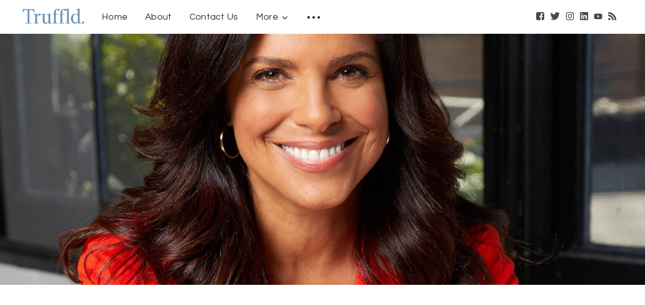

--- FILE ---
content_type: text/html; charset=utf-8
request_url: https://truffld.com/soledad-obrien-on-the-power-of-story/
body_size: 10697
content:
<!DOCTYPE html>
<html lang="en">

<head>
  <meta charset="utf-8" />
  <meta http-equiv="X-UA-Compatible" content="IE=edge" />

  <title>Soledad O&#x27;Brien on the Power of Story</title>
  <meta name="HandheldFriendly" content="True" />
  <meta name="viewport" content="width=device-width, initial-scale=1.0" />

  <link rel="preload" href="/assets/css/app.css?v=58c09aed11" as="style" />
  <link rel="preload" href="/assets/js/manifest.js?v=58c09aed11" as="script" />
  <link rel="preload" href="/assets/js/vendor/content-api.min.js?v=58c09aed11" as="script" />
  <link rel="preload" href="/assets/js/vendor/fitvids.min.js?v=58c09aed11" as="script" />
  <link rel="preload" href="/assets/js/vendor.js?v=58c09aed11" as="script" />
  <link rel="preload" href="/assets/js/app.js?v=58c09aed11" as="script" />
  <link rel="preconnect" href="https://polyfill.io">
  <link rel="dns-prefetch" href="https://polyfill.io">

  <link rel="preload" href="/assets/css/post.css?v=58c09aed11" as="style" />
<link rel="preload" href="/assets/js/post.js?v=58c09aed11" as="script" />


  <style>
    /* These font-faces are here to make fonts work if the Ghost instance is installed in a subdirectory */

    /* source-sans-pro-regular */
    @font-face {
      font-family: 'Source Sans Pro';
      font-style: normal;
      font-weight: 400;
      font-display: swap;
      src: local('Source Sans Pro Regular'),
      local('SourceSansPro-Regular'),
      url("/assets/fonts/source-sans-pro/latin/source-sans-pro-regular.woff2?v=58c09aed11") format('woff2'),
      url("/assets/fonts/source-sans-pro/latin/source-sans-pro-regular.woff?v=58c09aed11") format('woff');
    }

    /* source-sans-pro-600 */
    @font-face {
      font-family: 'Source Sans Pro';
      font-style: normal;
      font-weight: 600;
      font-display: swap;
      src: local('Source Sans Pro SemiBold'),
      local('SourceSansPro-SemiBold'),
      url("/assets/fonts/source-sans-pro/latin/source-sans-pro-600.woff2?v=58c09aed11") format('woff2'),
      url("/assets/fonts/source-sans-pro/latin/source-sans-pro-600.woff?v=58c09aed11") format('woff');
    }

    /* source-sans-pro-700 */
    @font-face {
      font-family: 'Source Sans Pro';
      font-style: normal;
      font-weight: 700;
      font-display: swap;
      src: local('Source Sans Pro Bold'),
      local('SourceSansPro-Bold'),
      url("/assets/fonts/source-sans-pro/latin/source-sans-pro-700.woff2?v=58c09aed11") format('woff2'),
      url("/assets/fonts/source-sans-pro/latin/source-sans-pro-700.woff?v=58c09aed11") format('woff');
    }

    /* iconmoon */
    @font-face {
      font-family: 'icomoon';
      font-weight: normal;
      font-style: normal;
      font-display: swap;
      src: url("/assets/fonts/icomoon/icomoon.eot?aoz2mo?v=58c09aed11");
      src: url("/assets/fonts/icomoon/icomoon.eot?aoz2mo?v=58c09aed11#iefix") format('embedded-opentype'),
      url("/assets/fonts/icomoon/icomoon.ttf?aoz2mo?v=58c09aed11") format('truetype'),
      url("/assets/fonts/icomoon/icomoon.woff?aoz2mo?v=58c09aed11") format('woff'),
      url("/assets/fonts/icomoon/icomoon.svg?aoz2mo?v=58c09aed11#icomoon") format('svg');
    }
  </style>
  <link rel="preconnect" href="https://fonts.gstatic.com">
  <link href="https://fonts.googleapis.com/css2?family=Roboto:wght@300&display=swap" rel="stylesheet">

  <link rel="preconnect" href="https://fonts.gstatic.com">
  <link href="https://fonts.googleapis.com/css2?family=Questrial&display=swap" rel="stylesheet">

  <link rel="preconnect" href="https://fonts.gstatic.com">
  <link href="https://fonts.googleapis.com/css2?family=Cardo&display=swap" rel="stylesheet">

  <link rel="stylesheet" type="text/css" href="/assets/css/app.css?v=58c09aed11" media="screen" />

  <link rel="stylesheet" type="text/css" href="/assets/css/post.css?v=58c09aed11" media="screen" />


    <style>
    .m-hero__picture {
      background-image: url(/content/images/size/w2000/2020/12/HTV-Soledad-143R-1-1-e1552397637719.jpg);
    }
  
    @media(max-width: 1000px) {
      .m-hero__picture {
        background-image: url(/content/images/size/w1000/2020/12/HTV-Soledad-143R-1-1-e1552397637719.jpg);
      }
    }
  
    @media(max-width: 600px) {
      .m-hero__picture {
        background-image: url(/content/images/size/w600/2020/12/HTV-Soledad-143R-1-1-e1552397637719.jpg);
      }
    }
  </style>


  <meta name="description" content="&quot;Be fearless in searching for the truth.  Go up to people and talk to them about the truth of their lives and their experience, and then fight for those things to get to a platform.” - Soledad O&#x27;Brien">
    <link rel="icon" href="https://truffld.com/content/images/size/w256h256/2020/11/android-chrome-512x512.png" type="image/png">
    <link rel="canonical" href="https://truffld.com/soledad-obrien-on-the-power-of-story/">
    <meta name="referrer" content="no-referrer-when-downgrade">
    <link rel="amphtml" href="https://truffld.com/soledad-obrien-on-the-power-of-story/amp/">
    
    <meta property="og:site_name" content="Truffld.">
    <meta property="og:type" content="article">
    <meta property="og:title" content="Soledad O&#x27;Brien on the Power of Story">
    <meta property="og:description" content="&quot;Be fearless in searching for the truth.  Go up to people and talk to them about the truth of their lives and their experience, and then fight for those things to get to a platform.” - Soledad O&#x27;Brien">
    <meta property="og:url" content="https://truffld.com/soledad-obrien-on-the-power-of-story/">
    <meta property="og:image" content="https://truffld.com/content/images/2020/12/HTV-Soledad-143R-1-1-e1552397637719.jpg">
    <meta property="article:published_time" content="2020-12-07T15:40:00.000Z">
    <meta property="article:modified_time" content="2020-12-08T02:34:10.000Z">
    <meta property="article:tag" content="Inspiration">
    <meta property="article:tag" content="journalist">
    <meta property="article:tag" content="Soledad O&amp;#x27;Brien">
    <meta property="article:tag" content="Stories">
    <meta property="article:tag" content="Quotes">
    <meta property="article:tag" content="Issue No 3">
    
    <meta property="article:publisher" content="https://www.facebook.com/Truffld/">
    <meta name="twitter:card" content="summary_large_image">
    <meta name="twitter:title" content="Soledad O&#x27;Brien on the Power of Story">
    <meta name="twitter:description" content="&quot;Be fearless in searching for the truth.  Go up to people and talk to them about the truth of their lives and their experience, and then fight for those things to get to a platform.” - Soledad O&#x27;Brien">
    <meta name="twitter:url" content="https://truffld.com/soledad-obrien-on-the-power-of-story/">
    <meta name="twitter:image" content="https://truffld.com/content/images/2020/12/HTV-Soledad-143R-1-1-e1552397637719.jpg">
    <meta name="twitter:label1" content="Written by">
    <meta name="twitter:data1" content="Victoria Oldridge">
    <meta name="twitter:label2" content="Filed under">
    <meta name="twitter:data2" content="Inspiration, journalist, Soledad O&#x27;Brien, Stories, Quotes, Issue No 3">
    <meta name="twitter:site" content="@gettruffld">
    <meta property="og:image:width" content="1200">
    <meta property="og:image:height" content="882">
    
    <script type="application/ld+json">
{
    "@context": "https://schema.org",
    "@type": "Article",
    "publisher": {
        "@type": "Organization",
        "name": "Truffld.",
        "url": "https://truffld.com/",
        "logo": {
            "@type": "ImageObject",
            "url": "https://truffld.com/content/images/2020/10/ghost-logo-dark-1.png"
        }
    },
    "author": {
        "@type": "Person",
        "name": "Victoria Oldridge",
        "url": "https://truffld.com/author/victoria/",
        "sameAs": []
    },
    "headline": "Soledad O&#x27;Brien on the Power of Story",
    "url": "https://truffld.com/soledad-obrien-on-the-power-of-story/",
    "datePublished": "2020-12-07T15:40:00.000Z",
    "dateModified": "2020-12-08T02:34:10.000Z",
    "image": {
        "@type": "ImageObject",
        "url": "https://truffld.com/content/images/2020/12/HTV-Soledad-143R-1-1-e1552397637719.jpg",
        "width": 1200,
        "height": 882
    },
    "keywords": "Inspiration, journalist, Soledad O'Brien, Stories, Quotes, Issue No 3",
    "description": "&quot;Be fearless in searching for the truth.  Go up to people and talk to them about the truth of their lives and their experience, and then fight for those things to get to a platform.” - Soledad O&#x27;Brien",
    "mainEntityOfPage": "https://truffld.com/soledad-obrien-on-the-power-of-story/"
}
    </script>

    <meta name="generator" content="Ghost 5.87">
    <link rel="alternate" type="application/rss+xml" title="Truffld." href="https://truffld.com/rss/">
    <script defer src="https://cdn.jsdelivr.net/ghost/portal@~2.37/umd/portal.min.js" data-i18n="false" data-ghost="https://truffld.com/" data-key="2d8a3b697f31f6aa443fcb1f09" data-api="https://truffld.com/ghost/api/content/" crossorigin="anonymous"></script><style id="gh-members-styles">.gh-post-upgrade-cta-content,
.gh-post-upgrade-cta {
    display: flex;
    flex-direction: column;
    align-items: center;
    font-family: -apple-system, BlinkMacSystemFont, 'Segoe UI', Roboto, Oxygen, Ubuntu, Cantarell, 'Open Sans', 'Helvetica Neue', sans-serif;
    text-align: center;
    width: 100%;
    color: #ffffff;
    font-size: 16px;
}

.gh-post-upgrade-cta-content {
    border-radius: 8px;
    padding: 40px 4vw;
}

.gh-post-upgrade-cta h2 {
    color: #ffffff;
    font-size: 28px;
    letter-spacing: -0.2px;
    margin: 0;
    padding: 0;
}

.gh-post-upgrade-cta p {
    margin: 20px 0 0;
    padding: 0;
}

.gh-post-upgrade-cta small {
    font-size: 16px;
    letter-spacing: -0.2px;
}

.gh-post-upgrade-cta a {
    color: #ffffff;
    cursor: pointer;
    font-weight: 500;
    box-shadow: none;
    text-decoration: underline;
}

.gh-post-upgrade-cta a:hover {
    color: #ffffff;
    opacity: 0.8;
    box-shadow: none;
    text-decoration: underline;
}

.gh-post-upgrade-cta a.gh-btn {
    display: block;
    background: #ffffff;
    text-decoration: none;
    margin: 28px 0 0;
    padding: 8px 18px;
    border-radius: 4px;
    font-size: 16px;
    font-weight: 600;
}

.gh-post-upgrade-cta a.gh-btn:hover {
    opacity: 0.92;
}</style>
    <script defer src="https://cdn.jsdelivr.net/ghost/sodo-search@~1.1/umd/sodo-search.min.js" data-key="2d8a3b697f31f6aa443fcb1f09" data-styles="https://cdn.jsdelivr.net/ghost/sodo-search@~1.1/umd/main.css" data-sodo-search="https://truffld.com/" crossorigin="anonymous"></script>
    
    <link href="https://truffld.com/webmentions/receive/" rel="webmention">
    <script defer src="/public/cards.min.js?v=58c09aed11"></script>
    <link rel="stylesheet" type="text/css" href="/public/cards.min.css?v=58c09aed11">
    <script defer src="/public/member-attribution.min.js?v=58c09aed11"></script><style>:root {--ghost-accent-color: #15171A;}</style>
    <!-- Global site tag (gtag.js) - Google Analytics -->
<script async src="https://www.googletagmanager.com/gtag/js?id=UA-177759100-1"></script>
<script>
  window.dataLayer = window.dataLayer || [];
  function gtag(){dataLayer.push(arguments);}
  gtag('js', new Date());

  gtag('config', 'UA-177759100-1');
</script>

  <script>
    // @license magnet:?xt=urn:btih:d3d9a9a6595521f9666a5e94cc830dab83b65699&dn=expat.txt Expat
    const ghostHost = "https://truffld.com"
      // @license-end
  </script>
</head>

<body class="post-template tag-inspiration tag-journalist tag-soledad-obrien tag-stories tag-quotes tag-issue-no-3 tag-hash-import-2024-07-05-12-54">
  




<header class="m-header with-picture js-header">
  <div class="m-mobile-topbar" data-aos="fade-down">
    <button class="m-icon-button in-mobile-topbar js-open-menu" aria-label="Open menu">
      <span class="icon-menu" aria-hidden="true"></span>
    </button>
    <a href="https://truffld.com" class="m-logo in-mobile-topbar">
      <img src="https://truffld.com/content/images/2020/10/ghost-logo-dark-1.png" alt="Truffld.">
    </a>
    <button class="m-icon-button in-mobile-topbar js-open-search" aria-label="Open search">
      <span class="icon-search" aria-hidden="true"></span>
    </button>
  </div>

  <div class="m-menu js-menu">
    <button class="m-icon-button outlined as-close-menu js-close-menu" aria-label="Close menu">
      <span class="icon-close"></span>
    </button>
    <div class="m-menu__main" data-aos="fade-down">
      <div class="l-wrapper">
        <div class="m-nav js-main-nav">
          <nav class="m-nav__left js-main-nav-left" role="navigation" aria-label="Main menu">
            <ul>
              <li class="only-desktop">
                <a href="https://truffld.com" class="m-logo">
                  <svg height="30" viewBox="0 0 890 219" fill="none" xmlns="http://www.w3.org/2000/svg">
<path d="M0.600098 8.97998V61.29H7.3201V52.35C7.3201 35.84 20.7101 22.45 37.2201 22.45H70.8701V193.4C70.8701 201.66 64.1801 208.35 55.9201 208.35H39.1001V214.77H128.42V208.35H111.61C103.35 208.35 96.6601 201.66 96.6601 193.4V22.44H130.31C146.82 22.44 160.21 35.83 160.21 52.34V61.28H166.93V8.96997H0.600098V8.97998Z" fill="#6B92B4"/>
<path d="M222.48 93.9802C215.93 95.8202 210.59 102.75 207.64 108.96V193.39C207.64 201.65 214.33 208.34 222.59 208.34H233.85V214.76H161.73V208.34H166.89C175.15 208.34 181.84 201.65 181.84 193.39V102C181.84 93.7402 175.15 87.0501 166.89 87.0501H160.2V81.8301L207.63 73.4102V97.5602C207.63 97.5602 227.47 73.4102 246.71 73.4102C255.24 73.4102 260.96 79.3602 260.96 86.9402C260.96 93.0502 257.4 101.26 246.71 101.26C236.02 101.26 233.14 90.9802 222.48 93.9802Z" fill="#6B92B4"/>
<path d="M420.96 214.76H374.22V196.45C374.22 196.45 359.48 218.64 327.83 218.64C315.74 218.64 306.53 214.69 300.2 206.79C293.88 198.89 290.72 187.42 290.72 172.36V102.27C290.72 94.0099 284.03 87.3199 275.77 87.3199H269.08V81.8199L316.79 73.3999V174.2C316.79 184.1 319.01 191.54 323.45 196.53C327.89 201.52 333.2 204.02 339.4 204.02C344.48 204.02 349.02 203.24 352.99 201.67C356.96 200.1 360.29 198.25 362.98 196.13C365.48 194.19 367.67 192.14 369.57 189.97C371.46 187.8 372.92 185.79 373.94 183.94V102.29C373.94 94.0299 367.25 87.3399 358.99 87.3399H348.14V81.8399L400.01 73.4199V193.4C400.01 201.66 406.7 208.35 414.96 208.35H420.95V214.76H420.96Z" fill="#6B92B4"/>
<path d="M535.19 22.56C536.2 29.17 530.19 37.58 521.5 36.03C508.83 33.77 510.82 12.29 495.75 15.26C479.42 18.48 479.33 38.18 479.33 69.07V78.56H514.56V86.64H479.33V193.39C479.33 201.65 486.02 208.34 494.28 208.34H505.54V214.76H433.42V208.34H438.58C446.84 208.34 453.53 201.65 453.53 193.39V86.64H435.45V78.56H453.53V57.24C453.53 27.13 477.49 4.54004 503.23 4.54004C530.83 4.54004 534.49 17.99 535.19 22.56Z" fill="#6B92B4"/>
<path d="M629.08 22.56C630.09 29.17 624.08 37.58 615.39 36.03C602.72 33.77 604.71 12.29 589.64 15.26C573.31 18.48 573.22 38.18 573.22 69.07V78.56H608.45V86.64H573.22V193.39C573.22 201.65 579.91 208.34 588.17 208.34H599.43V214.76H527.31V208.34H532.47C540.73 208.34 547.42 201.65 547.42 193.39V86.64H529.34V78.56H547.42V57.24C547.42 27.13 571.38 4.54004 597.12 4.54004C624.72 4.54004 628.38 17.99 629.08 22.56Z" fill="#6B92B4"/>
<path d="M687.62 214.76H620.9V208.34H626.48C634.74 208.34 641.43 201.65 641.43 193.39V29.65C641.43 21.39 634.74 14.7 626.48 14.7H613.83V9.20004L667.23 0.780029V193.39C667.23 201.65 673.92 208.34 682.18 208.34H687.62V214.76Z" fill="#6B92B4"/>
<path d="M839.45 208.34C831.19 208.34 824.5 201.65 824.5 193.39V0.780029L772.63 9.20004V14.7H783.48C791.74 14.7 798.43 21.39 798.43 29.65V82.86C794 80.36 788.71 78.31 782.57 76.69C776.43 75.07 770.17 74.26 763.8 74.26C755.3 74.26 746.97 76.11 738.8 79.81C730.63 83.51 723.73 88.46 718.09 94.65C712.09 101.31 707.38 109.07 703.96 117.95C700.55 126.83 698.84 136.21 698.84 146.11C698.84 156.93 700.43 166.82 703.62 175.79C706.81 184.76 711.12 192.43 716.57 198.81C721.92 205.1 728.22 209.97 735.47 213.44C742.72 216.91 750.22 218.64 757.98 218.64C765.46 218.64 772.76 216.99 779.79 213.51C791.66 207.64 798.7 198.75 798.7 198.75V214.76H848.63V208.34H839.45ZM798.42 183.93C793.47 196.13 778.69 204.02 767.83 204.02C758.18 204.02 727.82 195.78 727.82 146C727.82 118.89 735.48 105.13 738.89 99.95C742.49 94.59 746.62 90.47 751.28 87.61C755.94 84.74 761.04 83.31 766.58 83.31C786.89 83.31 798.42 103.01 798.42 105.25V183.93Z" fill="#6B92B4"/>
<path d="M872.98 218.64C881.872 218.64 889.08 211.432 889.08 202.54C889.08 193.648 881.872 186.44 872.98 186.44C864.088 186.44 856.88 193.648 856.88 202.54C856.88 211.432 864.088 218.64 872.98 218.64Z" fill="#6B92B4"/>
</svg>
                </a>
              </li>
              
    <li class="nav-home">
      <a href="https://truffld.com/">Home</a>
    </li>
    <li class="nav-about">
      <a href="https://truffld.com/about-us/">About</a>
    </li>
    <li class="nav-contact-us">
      <a href="https://truffld.com/contact-us/">Contact Us</a>
    </li>

              <li class="more">
                <span>
                  <a href="javascript:void(0);" class="js-open-secondary-menu">
                    More
                    <span class="icon-chevron-down" aria-hidden="true"></span>
                  </a>
                </span>
              </li>
              <li class="submenu-option js-submenu-option">
                <button class="m-icon-button in-menu-main more js-toggle-submenu" aria-label="Open submenu">
                  <span class="icon-more" aria-hidden="true"></span>
                </button>
                <div class="m-submenu js-submenu">
                  <div class="l-wrapper in-submenu">
                    <section class="m-recent-articles">
                      <h3 class="m-submenu-title in-recent-articles">Recent articles</h3>
                      <div class="glide js-recent-slider">
                        <div class="glide__track" data-glide-el="track">
                          <div class="glide__slides">
                            <div class="glide__slide">
                              <a href="/interview-with-phil-stutz-and-elise-loehnen-on-tapping-into-a-higher-self-and-co-creating-our-lives/" class="m-recent-article">
                                <div class="m-recent-article__picture ">
                                  <img src="/content/images/size/w300/2025/06/phill-stuts.png" loading="lazy" alt="">
                                </div>
                                <h3 class="m-recent-article__title js-recent-article-title" title="Interview with Phil Stutz and Elise Loehnen on Tapping Into a Higher Self and Co-Creating Our Lives">
                                  Interview with Phil Stutz and Elise Loehnen on Tapping Into a Higher Self and Co-Creating Our Lives
                                </h3>
                                <span class="m-recent-article__date">8 months ago</span>
                              </a>
                            </div>
                            <div class="glide__slide">
                              <a href="/keisha-blair-on-holistic-resilience-the-power-of-intuition-and-hitting-the-pause-button/" class="m-recent-article">
                                <div class="m-recent-article__picture ">
                                  <img src="/content/images/size/w300/2022/03/Keisha-Blair--1-.png" loading="lazy" alt="">
                                </div>
                                <h3 class="m-recent-article__title js-recent-article-title" title="Keisha Blair on Holistic Resilience, the Power of Intuition, and Hitting the Pause Button">
                                  Keisha Blair on Holistic Resilience, the Power of Intuition, and Hitting the Pause Button
                                </h3>
                                <span class="m-recent-article__date">4 years ago</span>
                              </a>
                            </div>
                            <div class="glide__slide">
                              <a href="/the-youngest-woman-to-circumnavigate-the-globe-solo-tells-us/" class="m-recent-article">
                                <div class="m-recent-article__picture ">
                                  <img src="/content/images/size/w300/2022/03/Zara-Rutherford-flies-Shark-plane-for-first-time-19-July-2021-Seneca--Slovak-Republic.-Practice-for-attempt-to-be-the-youngest-woman-to-fly-solo-around-the-world.-27--1-.png" loading="lazy" alt="">
                                </div>
                                <h3 class="m-recent-article__title js-recent-article-title" title="Interview With Zara Rutherford: The Youngest Woman to Fly the Globe Solo Tells Us How to Weather the Storm With Finesse">
                                  Interview With Zara Rutherford: The Youngest Woman to Fly the Globe Solo Tells Us How to Weather the Storm With Finesse
                                </h3>
                                <span class="m-recent-article__date">4 years ago</span>
                              </a>
                            </div>
                            <div class="glide__slide">
                              <a href="/interview-with/" class="m-recent-article">
                                <div class="m-recent-article__picture ">
                                  <img src="/content/images/size/w300/2022/03/PHOTO-2022-03-05-00-36-57-1.jpg" loading="lazy" alt="">
                                </div>
                                <h3 class="m-recent-article__title js-recent-article-title" title="Interview With Oleksii Levchenko, &#x27;Don&#x27;t Forget About Us&#x27;: Living in Kyiv During the First Week of the Russia-Ukrainian War">
                                  Interview With Oleksii Levchenko, &#x27;Don&#x27;t Forget About Us&#x27;: Living in Kyiv During the First Week of the Russia-Ukrainian War
                                </h3>
                                <span class="m-recent-article__date">4 years ago</span>
                              </a>
                            </div>
                          </div>
                        </div>
                      </div>
                    </section>
                    <section class="m-tags">
                      <h3 class="m-submenu-title">Tags</h3>
                      <ul>
                        <li>
                          <a href="/tag/2020/">2020</a>
                        </li>
                        <li>
                          <a href="/tag/2021/">2021</a>
                        </li>
                        <li>
                          <a href="/tag/2022/">2022</a>
                        </li>
                        <li>
                          <a href="/tag/2025/">2025</a>
                        </li>
                      </ul>
                    </section>
                  </div>
                </div>
              </li>
            </ul>
          </nav>
          <div class="m-nav__right">
            <button class="m-icon-button in-menu-main js-open-search" aria-label="Open search">
              <span class="icon-search" aria-hidden="true"></span>
            </button>
            <a class="mr-3 hover:text-blue" href="https://www.facebook.com/Truffld/" target="_blank" rel="noopener" aria-label="Facebook">
              <span class="icon-facebook" aria-hidden="true"></span>
            </a>
            <a class="mr-3 hover:text-blue" href="https://twitter.com/gettruffld" target="_blank" rel="noopener" aria-label="Twitter">
              <span class="icon-twitter" aria-hidden="true"></span>
            </a>
            <a class="mr-3 hover:text-blue" href="https://www.instagram.com/gettruffld" target="_blank" rel="noopener"
              aria-label="Instagram">
              <span class="icon-instagram" aria-hidden="true"></span>
            </a>
            <a class="mr-3 hover:text-blue" href="https://www.linkedin.com/company/truffld/" target="_blank" rel="noopener"
              aria-label="LinkedIn">
              <span class="icon-linkedin" aria-hidden="true"></span>
            </a>
            <a class="mr-3 hover:text-blue" href="https://www.youtube.com/channel/UCrxHZge3vlckpVu1O5y9sNA" target="_blank"
              rel="noopener" aria-label="YouTube">
              <span class="icon-youtube" aria-hidden="true"></span>
            </a>
            <a class="mr-3 hover:text-blue" href="https://truffld.com/rss" aria-label="RSS">
              <span class="icon-rss" aria-hidden="true"></span>
            </a>
          </div>
        </div>
      </div>
    </div>
  </div>

  <div id="secondary-navigation-template" style="display: none;">
    
  <ul class="m-secondary-menu">
      <li class="nav-issue-no-1">
        <a href="https://truffld.com/tag/issue-no-1/">Issue No 1</a>
      </li>
      <li class="nav-issue-no-2">
        <a href="https://truffld.com/tag/issue-no-2/">Issue No 2</a>
      </li>
      <li class="nav-issue-no-3">
        <a href="https://truffld.com/tag/issue-no-3/">Issue No 3</a>
      </li>
      <li class="nav-issue-no-4">
        <a href="https://truffld.com/tag/issue-no-4/">Issue No 4</a>
      </li>
      <li class="nav-issue-no-5">
        <a href="https://truffld.com/tag/issue-no-5/">Issue No 5</a>
      </li>
      <li class="nav-issue-no-6">
        <a href="https://truffld.com/tag/issue-no-6/">Issue No 6</a>
      </li>
      <li class="nav-issue-no-7">
        <a href="https://truffld.com/tag/issue-no-7/">Issue No 7</a>
      </li>
      <li class="nav-issue-no-8">
        <a href="https://truffld.com/tag/issue-no-8/">Issue No 8</a>
      </li>
      <li class="nav-issue-no-9">
        <a href="https://truffld.com/tag/issue-no-9/">Issue No 9</a>
      </li>
      <li class="nav-issue-no-10">
        <a href="https://truffld.com/tag/issue-no-10/">Issue No 10</a>
      </li>
      <li class="nav-issue-no-11">
        <a href="https://truffld.com/tag/issue-no-11/">Issue No 11</a>
      </li>
      <li class="nav-issue-no-12">
        <a href="https://truffld.com/tag/issue-no-12/">Issue No 12</a>
      </li>
      <li class="nav-issue-no-13">
        <a href="https://truffld.com/tag/issue-no-13/">Issue No 13</a>
      </li>
  </ul>

  </div>
</header>
<main class="main-wrap">
  

  <section class="m-hero with-picture" data-aos="fade">
    <div class="m-hero__picture in-post"></div>
  </section>

  <article>
    <div class="l-content in-post">
      <div class="l-wrapper in-post  js-aos-wrapper" data-aos="fade-up"
        data-aos-delay="300">
        <div
          class="l-post-content  has-subscribe-form js-progress-content">
          <header class="m-heading">
            <h1 class="m-heading__title in-post">Soledad O&#x27;Brien on the Power of Story</h1>
            <p class="text-left text-gray-700 post-card-excerpt">&quot;Be fearless in searching for the truth.  Go up to people and talk to them about the truth of their lives and their experience, and then fight for those things to get to a platform.” - Soledad O&#x27;Brien</p>

            <div class="m-heading__meta">
              <a href="https://truffld.com/tag/inspiration/" class="m-heading__meta__tag">Inspiration</a>
              <span class="m-heading__meta__divider" aria-hidden="true">&bull;</span>
              <span class="m-heading__meta__time">Dec 7, 2020</span>
            </div>
          </header>
          <div class="pos-relative js-post-content">
            <div class="m-share addthis_toolbox">
              <div class="m-share__content js-sticky custom_images">
                <a class="addthis_button_linkedin m-icon-button filled in-share" target="_blank" rel="noopener" aria-label="LinkedIn">
                  <span class="icon-linkedin" aria-hidden="true"></span>
                </a>
                <a class="addthis_button_twitter m-icon-button filled in-share" target="_blank" rel="noopener" aria-label="Twitter">
                  <span class="icon-twitter" aria-hidden="true"></span>
                </a>
                <a class="addthis_button_facebook m-icon-button filled in-share" target="_blank" rel="noopener" aria-label="Facebook">
                  <span class="icon-facebook" aria-hidden="true"></span>
                </a>
                <button class="m-icon-button filled in-share progress js-scrolltop" aria-label="Scroll to top">
                  <span class="icon-arrow-top" aria-hidden="true"></span>
                  <svg aria-hidden="true">
                    <circle class="progress-ring__circle js-progress" fill="transparent" r="0" />
                  </svg>
                </button>
              </div>
            </div>
            
            <section class="m-tags in-post">
              <h3 class="m-submenu-title">Tags</h3>
              <ul>
                <li>
                  <a href="/tag/inspiration/" title="Inspiration">Inspiration</a>
                </li>
                <li>
                  <a href="/tag/journalist/" title="journalist">journalist</a>
                </li>
                <li>
                  <a href="/tag/soledad-obrien/" title="Soledad O&#x27;Brien">Soledad O&#x27;Brien</a>
                </li>
                <li>
                  <a href="/tag/stories/" title="Stories">Stories</a>
                </li>
                <li>
                  <a href="/tag/quotes/" title="Quotes">Quotes</a>
                </li>
                <li>
                  <a href="/tag/issue-no-3/" title="Issue No 3">Issue No 3</a>
                </li>
              </ul>
            </section>
          </div>
        </div>
      </div>
      <section class="m-subscribe-section">
        <div class="l-wrapper in-post">
          <div class="m-subscribe-section__content">
            <div class="m-subscribe-section__text">
              <h4 class="m-subscribe-section__title">Subscribe to our newsletter</h4>
              <p class="m-subscribe-section__description">
                Get the latest posts delivered right to your inbox.
              </p>
            </div>
            <div class="m-subscribe-section__form">
              
<div class="m-subscribe-section__form">
  <form data-members-form="subscribe" id="newsletter-form" class="m-subscribe-section__container">
    <div class="m-subscribe__form">
      <div class="pos-relative">
        <label for="newsletter-input" class="sr-only">Your email address</label>
        <input data-members-email id="newsletter-input" class="m-input in-subscribe-section" type="email"
          placeholder="Your email address" required />
      </div>
      <button id="newsletter-button" class="m-button primary block" type="submit">Subscribe</button>
    </div>
    <div class="m-subscribe__success">
      <header class="m-heading no-margin">
        <img src="/assets/images/success.png?v=58c09aed11" alt="Success!" class="m-subscribe__success_icon">
        <p class="m-heading__description in-newsletter-form">
          Now check your inbox and click the link to confirm your subscription.
        </p>
      </header>
    </div>
    <p class="m-subscribe__invalid m-small-text">
      Please enter a valid email address
    </p>
    <p class="m-subscribe__error m-small-text">
      Oops! There was an error sending the email, please try later.
    </p>
  </form>
</div>
            </div>
          </div>
        </div>
      </section>

      <section class="m-recommended">
        <div class="l-wrapper in-recommended">
          <h3 class="m-section-title in-recommended">Recommended for you</h3>
          <div class="m-recommended-articles">
            <div class="m-recommended-slider glide js-recommended-slider">
              <div class="glide__track" data-glide-el="track">
                <div class="glide__slides">
                  
<div class="m-recommended-slider__item glide__slide">
  <article class="m-article-card  post tag-interview tag-keisha-blair tag-author tag-economist tag-holistic-wealth tag-2022 tag-gettruffld tag-truffld tag-exclusive tag-hash-import-2024-07-05-12-54 featured
    " >
    <div class="m-article-card__picture">

      <a href="/keisha-blair-on-holistic-resilience-the-power-of-intuition-and-hitting-the-pause-button/" class="m-article-card__picture-link" aria-hidden="true" tabindex="-1"></a>

      <img class="m-article-card__picture-background" src="/content/images/size/w600/2022/03/Keisha-Blair--1-.png" loading="lazy" alt="">




          <a href="/keisha-blair-on-holistic-resilience-the-power-of-intuition-and-hitting-the-pause-button/" class="m-article-card__author js-tooltip" aria-label="Truffld exclusive"
            data-tippy-content="Truffld Exclusive">
            <div style="background-image: url(/assets/images/truffld-logo-t-small.png?v=58c09aed11);"></div>
          </a>



      <a href="/keisha-blair-on-holistic-resilience-the-power-of-intuition-and-hitting-the-pause-button/" class="m-article-card__featured js-tooltip" data-tippy-content="Featured"
        aria-label="Featured">
        <span class="icon-star" aria-hidden="true"></span>
      </a>
    </div>
      <div class="m-article-card__info">
        <a href="https://truffld.com/tag/interview/" class="m-article-card__tag">Interview</a>

          <a href="/keisha-blair-on-holistic-resilience-the-power-of-intuition-and-hitting-the-pause-button/" class="m-article-card__info-link" aria-label="Keisha Blair on Holistic Resilience, the Power of Intuition, and Hitting the Pause Button">
          <div>
            <h2
              class="m-article-card__title js-article-card-title "
              title="Keisha Blair on Holistic Resilience, the Power of Intuition, and Hitting the Pause Button">
              Keisha Blair on Holistic Resilience, the Power of Intuition, and Hitting the Pause Button
            </h2>
          </div>
            <p class="m-article-card__excerpt js-article-card-excerpt">We oftentimes can&#39;t forecast when and how we&#39;ll encounter life&#39;s inevitable curveballs, but Keisha Blair shows us that preparation, and redefining success can make all the difference.</p>
          <div class="m-article-card__timestamp">
            <span>4 years ago</span>
            <span>&bull;</span>
            <span>5 min read</span>
          </div>
        </a>


      </div>
  </article>
</div>
<div class="m-recommended-slider__item glide__slide">
  <article class="m-article-card  post tag-interview tag-solo-fliight tag-zara-rutherford tag-flyzolo tag-in-the-news tag-circumnavigation tag-2022 tag-gettruffld tag-truffld tag-exclusive tag-issue-no-14 tag-hash-import-2024-07-05-12-54 featured
    " >
    <div class="m-article-card__picture">

      <a href="/the-youngest-woman-to-circumnavigate-the-globe-solo-tells-us/" class="m-article-card__picture-link" aria-hidden="true" tabindex="-1"></a>

      <img class="m-article-card__picture-background" src="/content/images/size/w600/2022/03/Zara-Rutherford-flies-Shark-plane-for-first-time-19-July-2021-Seneca--Slovak-Republic.-Practice-for-attempt-to-be-the-youngest-woman-to-fly-solo-around-the-world.-27--1-.png" loading="lazy" alt="">




          <a href="/the-youngest-woman-to-circumnavigate-the-globe-solo-tells-us/" class="m-article-card__author js-tooltip" aria-label="Truffld exclusive"
            data-tippy-content="Truffld Exclusive">
            <div style="background-image: url(/assets/images/truffld-logo-t-small.png?v=58c09aed11);"></div>
          </a>



      <a href="/the-youngest-woman-to-circumnavigate-the-globe-solo-tells-us/" class="m-article-card__featured js-tooltip" data-tippy-content="Featured"
        aria-label="Featured">
        <span class="icon-star" aria-hidden="true"></span>
      </a>
    </div>
      <div class="m-article-card__info">
        <a href="https://truffld.com/tag/interview/" class="m-article-card__tag">Interview</a>

          <a href="/the-youngest-woman-to-circumnavigate-the-globe-solo-tells-us/" class="m-article-card__info-link" aria-label="Interview With Zara Rutherford: The Youngest Woman to Fly the Globe Solo Tells Us How to Weather the Storm With Finesse">
          <div>
            <h2
              class="m-article-card__title js-article-card-title "
              title="Interview With Zara Rutherford: The Youngest Woman to Fly the Globe Solo Tells Us How to Weather the Storm With Finesse">
              Interview With Zara Rutherford: The Youngest Woman to Fly the Globe Solo Tells Us How to Weather the Storm With Finesse
            </h2>
          </div>
            <p class="m-article-card__excerpt js-article-card-excerpt">She dodged unimaginable circumstances at thousands of feet in the air while piloting an aircraft from Belgium to Siberia and beyond, but her lessons learned can be applicable to even those of us who are planted firmly on the ground.</p>
          <div class="m-article-card__timestamp">
            <span>4 years ago</span>
            <span>&bull;</span>
            <span>5 min read</span>
          </div>
        </a>


      </div>
  </article>
</div>
<div class="m-recommended-slider__item glide__slide">
  <article class="m-article-card  post tag-interview tag-ukraine tag-russia tag-war tag-2022 tag-politics tag-geopolitical tag-exclusive tag-issue-no-14 tag-hash-import-2024-07-05-12-54 featured
    " >
    <div class="m-article-card__picture">

      <a href="/interview-with/" class="m-article-card__picture-link" aria-hidden="true" tabindex="-1"></a>

      <img class="m-article-card__picture-background" src="/content/images/size/w600/2022/03/PHOTO-2022-03-05-00-36-57-1.jpg" loading="lazy" alt="">




          <a href="/interview-with/" class="m-article-card__author js-tooltip" aria-label="Truffld exclusive"
            data-tippy-content="Truffld Exclusive">
            <div style="background-image: url(/assets/images/truffld-logo-t-small.png?v=58c09aed11);"></div>
          </a>



      <a href="/interview-with/" class="m-article-card__featured js-tooltip" data-tippy-content="Featured"
        aria-label="Featured">
        <span class="icon-star" aria-hidden="true"></span>
      </a>
    </div>
      <div class="m-article-card__info">
        <a href="https://truffld.com/tag/interview/" class="m-article-card__tag">Interview</a>

          <a href="/interview-with/" class="m-article-card__info-link" aria-label="Interview With Oleksii Levchenko, &#x27;Don&#x27;t Forget About Us&#x27;: Living in Kyiv During the First Week of the Russia-Ukrainian War">
          <div>
            <h2
              class="m-article-card__title js-article-card-title "
              title="Interview With Oleksii Levchenko, &#x27;Don&#x27;t Forget About Us&#x27;: Living in Kyiv During the First Week of the Russia-Ukrainian War">
              Interview With Oleksii Levchenko, &#x27;Don&#x27;t Forget About Us&#x27;: Living in Kyiv During the First Week of the Russia-Ukrainian War
            </h2>
          </div>
            <p class="m-article-card__excerpt js-article-card-excerpt">From the process of separating from his young boys at the start of the war, to his perspective on a potential nuclear threat, his renewed sentiment on President Zalensky and more, Oleksii Levchenko wears his heart on his sleeve.</p>
          <div class="m-article-card__timestamp">
            <span>4 years ago</span>
            <span>&bull;</span>
            <span>1 min read</span>
          </div>
        </a>


      </div>
  </article>
</div>
                </div>
              </div>
              <div data-glide-el="controls" class="glide__arrows js-controls">
                <button data-glide-dir="<" class="m-icon-button filled in-recommended-articles glide-prev"
                  aria-label="Previous">
                  <span class="icon-arrow-left" aria-hidden="true"></span>
                </button>
                <button data-glide-dir=">" class="m-icon-button filled in-recommended-articles glide-next"
                  aria-label="Next">
                  <span class="icon-arrow-right" aria-hidden="true"></span>
                </button>
              </div>
            </div>
          </div>
        </div>
      </section>
    </div>
  </article>
</main>



  
<div class="m-search js-search" role="dialog" aria-modal="true" aria-label="Search">
  <button class="m-icon-button outlined as-close-search js-close-search" aria-label="Close search">
    <span class="icon-close" aria-hidden="true"></span>
  </button>
  <div class="m-search__content">
    <form class="m-search__form">
      <div class="pos-relative">
        <span class="icon-search m-search-icon" aria-hidden="true"></span>
        <label for="search-input" class="sr-only">
          Type to search
        </label>
        <input id="search-input" type="text" class="m-input in-search js-input-search" placeholder="Type to search">
      </div>
    </form>
    <div class="js-search-results hide"></div>
    <p class="m-not-found align-center hide js-no-results">
      No results for your search, please try with something else.
    </p>
  </div>
</div>

  
<footer class="m-footer">
  <div class="m-footer__content">
    <nav class="m-footer__nav-secondary" role="navigation" aria-label="Secondary menu in footer">
      
  <ul class="m-secondary-menu">
      <li class="nav-issue-no-1">
        <a href="https://truffld.com/tag/issue-no-1/">Issue No 1</a>
      </li>
      <li class="nav-issue-no-2">
        <a href="https://truffld.com/tag/issue-no-2/">Issue No 2</a>
      </li>
      <li class="nav-issue-no-3">
        <a href="https://truffld.com/tag/issue-no-3/">Issue No 3</a>
      </li>
      <li class="nav-issue-no-4">
        <a href="https://truffld.com/tag/issue-no-4/">Issue No 4</a>
      </li>
      <li class="nav-issue-no-5">
        <a href="https://truffld.com/tag/issue-no-5/">Issue No 5</a>
      </li>
      <li class="nav-issue-no-6">
        <a href="https://truffld.com/tag/issue-no-6/">Issue No 6</a>
      </li>
      <li class="nav-issue-no-7">
        <a href="https://truffld.com/tag/issue-no-7/">Issue No 7</a>
      </li>
      <li class="nav-issue-no-8">
        <a href="https://truffld.com/tag/issue-no-8/">Issue No 8</a>
      </li>
      <li class="nav-issue-no-9">
        <a href="https://truffld.com/tag/issue-no-9/">Issue No 9</a>
      </li>
      <li class="nav-issue-no-10">
        <a href="https://truffld.com/tag/issue-no-10/">Issue No 10</a>
      </li>
      <li class="nav-issue-no-11">
        <a href="https://truffld.com/tag/issue-no-11/">Issue No 11</a>
      </li>
      <li class="nav-issue-no-12">
        <a href="https://truffld.com/tag/issue-no-12/">Issue No 12</a>
      </li>
      <li class="nav-issue-no-13">
        <a href="https://truffld.com/tag/issue-no-13/">Issue No 13</a>
      </li>
  </ul>

    </nav>
    <nav class="m-footer-social">
      <a href="https://www.facebook.com/Truffld/" target="_blank" rel="noopener" aria-label="Facebook">
        <span class="icon-facebook" aria-hidden="true"></span>
      </a>
      <a href="https://twitter.com/gettruffld" target="_blank" rel="noopener" aria-label="Twitter">
        <span class="icon-twitter" aria-hidden="true"></span>
      </a>
      <a href="https://www.instagram.com/gettruffld" target="_blank" rel="noopener" aria-label="Instagram">
        <span class="icon-instagram" aria-hidden="true"></span>
      </a>
      <a href="https://www.linkedin.com/company/truffld/" target="_blank" rel="noopener" aria-label="LinkedIn">
        <span class="icon-linkedin" aria-hidden="true"></span>
      </a>
      <a href="https://www.youtube.com/channel/UCrxHZge3vlckpVu1O5y9sNA" target="_blank" rel="noopener" aria-label="YouTube">
        <span class="icon-youtube" aria-hidden="true"></span>
      </a>
      <a href="https://truffld.com/rss" aria-label="RSS">
        <span class="icon-rss" aria-hidden="true"></span>
      </a>
    </nav>
    <p class="m-footer-copyright">
      <span>3267 Bee Cave Rd STE 107-301, Austin TX. 78746</span>
      <span>&nbsp; &bull; &nbsp;</span>
      <span><a href="/cdn-cgi/l/email-protection#761e131a1a193602040310101a125815191b" rel="noopener"><span class="__cf_email__" data-cfemail="bdd5d8d1d1d2fdc9cfc8dbdbd1d993ded2d0">[email&#160;protected]</span></a></span>
    </p>
    <p class="m-footer-copyright">
      <span>Truffld. &copy; 2026</span>
      <span>&nbsp; &bull; &nbsp;</span>
      <span>Built by the brainiacs at  <a href="https://thinkcru.com" target="_blank" rel="noopener">ThinkCru Media</a></span>
      <span>&nbsp; &bull; &nbsp;</span>
      <span><a href="/privacy-policy" rel="noopener">Privacy Policy</a></span>
      <span>&nbsp; &bull; &nbsp;</span>
      <span><a href="/terms-of-service" rel="noopener">Terms of Service</a></span>
    </p>
  </div>
</footer>
  <div class="m-alert success subscribe js-alert" data-notification="subscribe">
  Great! You&#x27;ve successfully subscribed.
  <button class="m-alert__close js-notification-close" aria-label="Close">
    <span class="icon-close"></span>
  </button>
</div>

<div class="m-alert success signup js-alert" data-notification="signup">
  Great! Next, complete checkout for full access.
  <button class="m-alert__close js-notification-close" aria-label="Close">
    <span class="icon-close"></span>
  </button>
</div>

<div class="m-alert success signin js-alert" data-notification="signin">
  Welcome back! You&#x27;ve successfully signed in.
  <button class="m-alert__close js-notification-close" aria-label="Close">
    <span class="icon-close"></span>
  </button>
</div>

<div class="m-alert success checkout js-alert" data-notification="checkout">
  Success! Your account is fully activated, you now have access to all content.
  <button class="m-alert__close js-notification-close" aria-label="Close">
    <span class="icon-close"></span>
  </button>
</div>
  <style>
  .modal {
    transition: opacity 0.25s ease;
  }

  body.modal-active {
    overflow-x: hidden;
    overflow-y: visible !important;
  }
</style>

<div class="modal opacity-0 pointer-events-none fixed w-full h-full top-0 left-0 flex items-center justify-center z-10">
  <div class="modal-overlay absolute w-full h-full bg-black opacity-10"></div>

  <div class="modal-container bg-black mx-auto rounded shadow-lg z-50 overflow-y-auto w-11/12 h-auto">

    <div
      class="modal-close absolute top-0 right-0 cursor-pointer flex flex-col items-center mt-4 mr-4 text-white text-sm z-50">
      <svg class="fill-current text-white" xmlns="http://www.w3.org/2000/svg" width="18" height="18"
        viewBox="0 0 18 18">
        <path
          d="M14.53 4.53l-1.06-1.06L9 7.94 4.53 3.47 3.47 4.53 7.94 9l-4.47 4.47 1.06 1.06L9 10.06l4.47 4.47 1.06-1.06L10.06 9z">
        </path>
      </svg>
    </div>

    <!-- Add margin if you want to see some of the overlay behind the modal-->
    <div class="modal-content py-4 text-left px-6">
      <p id="modal-content">
        <iframe width="560" height="315" src="" frameborder="0" class="hidden"
          allow="accelerometer; autoplay; clipboard-write; encrypted-media; gyroscope; picture-in-picture"
          allowfullscreen></iframe>
      </p>
    </div>
  </div>
</div>
  <script data-cfasync="false" src="/cdn-cgi/scripts/5c5dd728/cloudflare-static/email-decode.min.js"></script><script crossorigin="anonymous" src="https://cdnjs.cloudflare.com/polyfill/v3/polyfill.min.js?features=IntersectionObserver%2CPromise%2CArray.prototype.includes%2CString.prototype.endsWith%2CString.prototype.startsWith%2CObject.assign%2CNodeList.prototype.forEach"></script>
  <script defer src="/assets/js/manifest.js?v=58c09aed11"></script>
  <script defer src="/assets/js/vendor/content-api.min.js?v=58c09aed11"></script>
  <script type="module" src="/assets/js/vendor/fitvids.min.js?v=58c09aed11"></script>
  <script defer src="/assets/js/vendor.js?v=58c09aed11"></script>
  <script defer src="/assets/js/app.js?v=58c09aed11"></script>

  <script defer src="/assets/js/post.js?v=58c09aed11"></script>

  <script src="https://code.jquery.com/jquery-3.5.1.slim.min.js"></script>
  <script src="/assets/js/video-modal.js?v=58c09aed11"></script>


  <!-- Go to www.addthis.com/dashboard to customize your tools --> <script type="text/javascript" src="//s7.addthis.com/js/300/addthis_widget.js#pubid=ra-5fb1d9d48fc7d487"></script>
<script defer src="https://static.cloudflareinsights.com/beacon.min.js/vcd15cbe7772f49c399c6a5babf22c1241717689176015" integrity="sha512-ZpsOmlRQV6y907TI0dKBHq9Md29nnaEIPlkf84rnaERnq6zvWvPUqr2ft8M1aS28oN72PdrCzSjY4U6VaAw1EQ==" data-cf-beacon='{"version":"2024.11.0","token":"30c3bf1123b04e118212985c9b5cf194","r":1,"server_timing":{"name":{"cfCacheStatus":true,"cfEdge":true,"cfExtPri":true,"cfL4":true,"cfOrigin":true,"cfSpeedBrain":true},"location_startswith":null}}' crossorigin="anonymous"></script>
</body>

</html>

--- FILE ---
content_type: text/css; charset=UTF-8
request_url: https://truffld.com/assets/css/app.css?v=58c09aed11
body_size: 11940
content:
/*! sanitize.css v7.0.2 | CC0 License | github.com/csstools/sanitize.css */*,:after,:before{background-repeat:no-repeat}:after,:before{text-decoration:inherit;vertical-align:inherit}html{font-family:system-ui,-apple-system,Segoe UI,Roboto,Ubuntu,Cantarell,Oxygen,sans-serif,Apple Color Emoji,Segoe UI Emoji,Segoe UI Symbol,Noto Color Emoji;-moz-tab-size:4;-o-tab-size:4;tab-size:4;word-break:break-word}nav ol,nav ul{list-style:none}code,kbd,pre,samp{font-family:Menlo,Consolas,Roboto Mono,Ubuntu Monospace,Oxygen Mono,Liberation Mono,monospace}::-moz-selection{background-color:#b3d4fc;color:#000;text-shadow:none}::selection{background-color:#b3d4fc;color:#000;text-shadow:none}audio,canvas,iframe,img,svg,video{vertical-align:middle}audio,video{display:inline-block}audio:not([controls]){display:none;height:0}svg{fill:currentColor}svg:not(:root){overflow:hidden}button,input,select,textarea{font-family:inherit;font-size:inherit;line-height:inherit}button,input,select{margin:0}button{overflow:visible;text-transform:none}[type=button],[type=reset],[type=submit],button{-webkit-appearance:button}input{overflow:visible}progress{display:inline-block}select{text-transform:none}textarea{margin:0}[type=checkbox],[type=radio]{padding:0}::-webkit-inner-spin-button,::-webkit-outer-spin-button{height:auto}::-webkit-input-placeholder{color:inherit;opacity:.54}::-webkit-search-decoration{-webkit-appearance:none}::-webkit-file-upload-button{-webkit-appearance:button;font:inherit}::-moz-focus-inner{border-style:none;padding:0}:-moz-focusring{outline:1px dotted ButtonText}dialog{background-color:#fff;border:solid;color:#000;display:block;height:-moz-fit-content;height:-webkit-fit-content;height:fit-content;left:0;margin:auto;padding:1em;position:absolute;right:0;width:-moz-fit-content;width:-webkit-fit-content;width:fit-content}dialog:not([open]){display:none}canvas{display:inline-block}[tabindex],a,area,button,input,label,select,summary,textarea{touch-action:manipulation}[aria-busy=true]{cursor:progress}[aria-controls]{cursor:pointer}[aria-disabled],[disabled]{cursor:disabled}[aria-hidden=false][hidden]:not(:focus){clip:rect(0,0,0,0);display:inherit;position:absolute}:root,[data-theme=light]{--background-color:#fff;--primary-foreground-color:#4a4a4a;--secondary-foreground-color:#6b92b4;--primary-subtle-color:#93b8c9;--secondary-subtle-color:#f4f8fd;--titles-color:#2c2c2c;--excerpt-color:#363636;--link-color:#32638d;--primary-border-color:#9b9b9b;--secondary-border-color:#f0f8ff;--article-shadow-normal:0 10px 10px rgba(0,0,0,0.08);--article-shadow-hover:0 4px 60px 0 rgba(0,0,0,0.2);--transparent-background-color:hsla(0,0%,100%,0.99);--footer-background-color:#32638d;--submenu-shadow-color-opacity:0.25;--button-shadow-color-normal:hsla(0,0%,42.4%,0.2);--button-shadow-color-hover:hsla(0,0%,42.4%,0.3);--table-background-color-odd:#fafafa;--table-head-border-bottom:#e2e2e2;--toggle-darkmode-button-display-moon:block;--toggle-darkmode-button-display-sun:none;--toggle-darkmode-background-color:rgba(0,0,0,0.05);--header-menu-gradient-first-color:hsla(0,0%,100%,0);--header-menu-gradient-secound-color:#fff}[data-theme=dark]{--background-color:#111;--primary-foreground-color:#ccc;--secondary-foreground-color:#fff;--primary-subtle-color:#2c2fe6;--secondary-subtle-color:#141920;--titles-color:#b4b4b4;--link-color:#b6b7f6;--primary-border-color:#1d1d1d;--secondary-border-color:#0f0f0f;--article-shadow-normal:0 4px 5px 5px rgba(0,0,0,0.1);--article-shadow-hover:0 4px 5px 10px rgba(0,0,0,0.1);--transparent-background-color:rgba(0,0,0,0.99);--footer-background-color:#080808;--submenu-shadow-color-opacity:0.55;--button-shadow-color-normal:rgba(10,10,10,0.5);--button-shadow-color-hover:rgba(10,10,10,0.5);--table-background-color-odd:#050505;--table-head-border-bottom:#1d1d1d;--toggle-darkmode-button-display-moon:none;--toggle-darkmode-button-display-sun:block;--toggle-darkmode-background-color:rgba(0,0,0,0.5);--header-menu-gradient-first-color:rgba(17,17,17,0);--header-menu-gradient-secound-color:rgba(17,17,17,0.65)}@media (prefers-color-scheme:dark){:root:not([data-theme=light]){--background-color:#111;--primary-foreground-color:#ccc;--secondary-foreground-color:#fff;--primary-subtle-color:#2c2fe6;--secondary-subtle-color:#141920;--titles-color:#b4b4b4;--link-color:#b6b7f6;--primary-border-color:#1d1d1d;--secondary-border-color:#0f0f0f;--article-shadow-normal:0 4px 5px 5px rgba(0,0,0,0.1);--article-shadow-hover:0 4px 5px 10px rgba(0,0,0,0.1);--transparent-background-color:rgba(0,0,0,0.99);--footer-background-color:#080808;--submenu-shadow-color-opacity:0.55;--button-shadow-color-normal:rgba(10,10,10,0.5);--button-shadow-color-hover:rgba(10,10,10,0.5);--table-background-color-odd:#050505;--table-head-border-bottom:#1d1d1d;--toggle-darkmode-button-display-moon:none;--toggle-darkmode-button-display-sun:block;--toggle-darkmode-background-color:rgba(0,0,0,0.5);--header-menu-gradient-first-color:rgba(17,17,17,0);--header-menu-gradient-secound-color:rgba(17,17,17,0.65)}}.hide{display:none}.sr-only{clip:rect(0 0 0 0);-webkit-clip-path:inset(100%);clip-path:inset(100%)}.focusable:focus,.m-button:focus,.m-icon-button:focus,.m-toggle-darkmode input:focus{box-shadow:0 0 0 2px var(--primary-subtle-color)!important}.content-centered,.m-hero,.m-hero-cta,.m-icon-button{display:flex;align-items:center;justify-content:center}.m-alert__close,.m-button,.m-icon-button,.m-input,.m-toggle-darkmode input,.no-appearance{-webkit-appearance:none!important;-moz-appearance:none!important;appearance:none!important}.no-padding{padding:0}.no-margin{margin:0}.no-scroll-y{overflow-y:hidden}.align-center{text-align:center}.align-left{text-align:left}.align-right{text-align:right}.pos-relative{position:relative}.pos-absolute{position:absolute}.bold{font-weight:700}.underline{text-decoration:underline}.uppercase{text-transform:uppercase}.pointer{cursor:pointer}.only-desktop{display:none}@media only screen and (min-width:48rem){.only-desktop{display:block}}[class*=" icon-"],[class^=icon-]{font-family:icomoon!important;speak:none;font-style:normal;font-weight:400;font-variant:normal;text-transform:none;line-height:1;-webkit-font-smoothing:antialiased;-moz-osx-font-smoothing:grayscale}.icon-moon:before{content:"\E90F"}.icon-sunny:before{content:"\E910"}.icon-chevron-down:before{content:"\E900"}.icon-star:before{content:"\E901"}.icon-arrow-left:before{content:"\E902"}.icon-arrow-right:before{content:"\E903"}.icon-arrow-top:before{content:"\E904"}.icon-close:before{content:"\E905"}.icon-comments:before{content:"\E906"}.icon-facebook:before{content:"\E907"}.icon-globe:before{content:"\E908"}.icon-menu:before{content:"\E909"}.icon-more:before{content:"\E90A"}.icon-search:before{content:"\E90B"}.icon-twitter:before{content:"\E90C"}.icon-imdb:before{content:"\E90D"}.icon-vk:before{content:"\E90E"}.icon-steam:before{content:"\E914"}.icon-twitch:before{content:"\E915"}.icon-youtube:before{content:"\E916"}.icon-vimeo:before{content:"\E917"}.icon-whatsapp:before{content:"\E918"}.icon-reddit:before{content:"\E919"}.icon-rss:before{content:"\E91A"}.icon-spotify:before{content:"\E91B"}.icon-telegram:before{content:"\E91C"}.icon-soundcloud:before{content:"\E91D"}.icon-flickr:before{content:"\E91E"}.icon-letterboxd:before{content:"\E91F"}.icon-odnoklassniki:before{content:"\E920"}.icon-pinterest:before{content:"\E921"}.icon-tiktok:before{content:"\E922"}.icon-tumblr:before{content:"\E923"}.icon-xing:before{content:"\E924"}.icon-mixcloud:before{content:"\E925"}.icon-mixer:before{content:"\E926"}.icon-wechat:before{content:"\E927"}.icon-deviantart:before{content:"\E928"}.icon-discord:before{content:"\E929"}.icon-instagram:before{content:"\E92A"}.icon-linkedin:before{content:"\E92B"}.icon-snapchat:before{content:"\E92C"}.icon-gitlab:before{content:"\E92D"}.icon-github:before{content:"\E930"}.icon-behance:before{content:"\E951"}body{display:flex;flex-direction:column;width:100%;min-height:100vh;color:var(--primary-foreground-color);font-size:1rem;font-family:Questrial,Source Sans Pro,Helvetica,Arial,sans-serif;font-display:swap;overflow-x:hidden;background-color:var(--background-color);-webkit-font-smoothing:antialiased;-moz-osx-font-smoothing:grayscale}body.share-menu-displayed{padding-bottom:45px}@media only screen and (min-width:48rem){body.share-menu-displayed{padding-bottom:0}}.main-wrap{display:flex;flex-direction:column;flex-grow:1}p{line-height:1.3;margin:0}a{text-decoration:none}fieldset{border:0;position:relative}.tippy-popper *{text-align:left!important}.medium-zoom-overlay{background-color:var(--background-color)!important}.medium-zoom-image,.medium-zoom-overlay{z-index:5}.l-wrapper{position:relative;width:100%;margin:0 auto;padding:0 20px}@media only screen and (min-width:48rem){.l-wrapper{max-width:1200px}}@media only screen and (min-width:80rem){.l-wrapper{padding:0}}.l-wrapper.in-submenu{padding:0}@media only screen and (min-width:48rem){.l-wrapper.in-submenu{padding:0 20px}}@media only screen and (min-width:80rem){.l-wrapper.in-submenu{padding:0}}@media only screen and (min-width:48rem){.l-wrapper.in-post{max-width:960px}}@media only screen and (min-width:48rem){.l-wrapper.in-comments{max-width:820px}}@media only screen and (min-width:64rem){.l-wrapper.in-recommended{padding:0;max-width:calc(100% - 60px)}}@media only screen and (min-width:90rem){.l-wrapper.in-recommended{max-width:1200px}}.l-wrapper.in-post.no-image{padding-top:40px}@media only screen and (min-width:48rem){.l-wrapper.in-post.no-image{padding-top:80px}}.l-content{padding:40px 0 20px}@media only screen and (min-width:48rem){.l-content{padding:60px 0 40px}}.m-button{display:inline-block;color:#2c2c2c;text-align:center;letter-spacing:.2px;line-height:1;font-size:1rem;font-weight:600;border-radius:5px;padding:13px 25px;cursor:pointer;outline:0;border:0;position:relative;background-color:transparent;transition:all .25s cubic-bezier(.02,.01,.47,1)}.m-button.outlined{color:var(--titles-color);border:1px solid var(--primary-foreground-color)}.m-button.filled,.m-button.primary{box-shadow:0 2px 4px var(--button-shadow-color-normal),0 0 0 transparent}.m-button.filled:hover,.m-button.primary:hover{transform:translateY(-2px);box-shadow:0 4px 8px var(--button-shadow-color-hover),0 0 0 transparent}.m-button.filled{border-radius:5px;background-color:#fff}.m-button.block{display:block;width:100%}.m-button.primary{color:#fff;background-color:var(--primary-subtle-color)}.m-button.loading{cursor:default;overflow:hidden}.m-button.loading:after{content:"";position:absolute;left:0;bottom:0;width:25%;height:2px;background-color:#fff;-webkit-animation:loading 1s infinite;animation:loading 1s infinite}@-webkit-keyframes loading{0%{transform:translatex(0)}50%{transform:translatex(300%)}to{transform:translatex(0)}}@keyframes loading{0%{transform:translatex(0)}50%{transform:translatex(300%)}to{transform:translatex(0)}}.m-icon-button{color:var(--titles-color);font-size:1.125rem;border:0;outline:0;padding:0;cursor:pointer;border-radius:50%;background-color:transparent}.m-icon-button.outlined{border:1px solid var(--primary-foreground-color)}.m-icon-button.filled{background-color:var(--background-color);box-shadow:0 2px 4px var(--button-shadow-color-normal),0 0 0 transparent;transition:all .25s cubic-bezier(.02,.01,.47,1)}.m-icon-button.filled:hover{box-shadow:0 4px 8px var(--button-shadow-color-hover),0 0 0 transparent}.m-icon-button:disabled{cursor:default;opacity:.5}.m-icon-button.in-mobile-topbar{width:50px;height:50px}.m-icon-button.as-close-menu{position:absolute;top:20px;right:20px;width:32px;height:32px;font-size:.625rem;z-index:2}@media only screen and (min-width:48rem){.m-icon-button.as-close-menu{display:none!important}}.m-icon-button.as-close-search{position:absolute;top:20px;right:20px;width:32px;height:32px;font-size:.625rem;z-index:2}@media only screen and (min-width:48rem){.m-icon-button.as-close-search{top:30px;right:30px;width:42px;height:42px;font-size:.875rem}}@media only screen and (min-width:80rem){.m-icon-button.as-close-search{top:40px;right:40px;width:50px;height:50px}}.m-icon-button.in-menu-main{display:none}@media only screen and (min-width:48rem){.m-icon-button.in-menu-main{display:flex;width:32px;height:32px}}.m-icon-button.more{font-size:6px;z-index:6;position:relative}.m-icon-button.more.active{color:var(--primary-subtle-color)}.m-icon-button.in-pagination-left,.m-icon-button.in-pagination-right{width:40px;height:40px;font-size:.625rem}@media only screen and (min-width:48rem){.m-icon-button.in-pagination-left,.m-icon-button.in-pagination-right{width:46px;height:46px;font-size:.688rem}}.m-icon-button.in-pagination-left{margin-right:30px}.m-icon-button.in-pagination-right{margin-left:30px}.m-icon-button.in-featured-articles{position:absolute;color:#fff;font-size:.875rem;width:40px;height:40px;bottom:5px;z-index:2}@media only screen and (min-width:48rem){.m-icon-button.in-featured-articles{bottom:26px}}.m-icon-button.in-featured-articles.glide-prev{right:56px}@media only screen and (min-width:48rem){.m-icon-button.in-featured-articles.glide-prev{right:76px}}.m-icon-button.in-featured-articles.glide-next{right:16px}@media only screen and (min-width:48rem){.m-icon-button.in-featured-articles.glide-next{right:36px}}.m-icon-button.in-recommended-articles{position:absolute;font-size:.625rem;width:40px;height:40px;top:200px;z-index:2;transform:translateY(-50%)}@media only screen and (min-width:64rem){.m-icon-button.in-recommended-articles{display:none}}.m-icon-button.in-recommended-articles.glide-prev{left:0}.m-icon-button.in-recommended-articles.glide-next{right:0}.m-icon-button.as-load-comments{position:relative;width:60px;height:60px;font-size:1.25rem;margin:0 auto;z-index:2}@media only screen and (min-width:48rem){.m-icon-button.as-load-comments{width:80px;height:80px;font-size:1.625rem}}.m-icon-button.in-share{color:var(--titles-color);font-size:.75rem;text-decoration:none;width:31px;height:31px;margin:0 25px}@media only screen and (min-width:64rem){.m-icon-button.in-share{font-size:.875rem;width:40px;height:40px;margin:0 0 20px}}@media only screen and (min-width:80rem){.m-icon-button.in-share{font-size:1rem;width:50px;height:50px}}.m-icon-button.progress{position:relative}.m-icon-button.progress svg{position:absolute;left:0;top:0;width:100%;height:100%;opacity:0}.m-icon-button.progress svg circle{stroke:var(--primary-subtle-color);transform-origin:50% 50%;transform:rotate(-90deg);transition:stroke-dashoffset .2s}.rtl .m-icon-button.in-featured-articles.glide-prev{right:auto;left:16px}@media only screen and (min-width:48rem){.rtl .m-icon-button.in-featured-articles.glide-prev{right:auto;left:36px}}.rtl .m-icon-button.in-featured-articles.glide-next{right:auto;left:52px}@media only screen and (min-width:48rem){.rtl .m-icon-button.in-featured-articles.glide-next{right:auto;left:72px}}.rtl .m-icon-button.in-recommended-articles.glide-prev{left:auto;right:0;transform:rotate(180deg)}.rtl .m-icon-button.in-recommended-articles.glide-next{right:auto;left:0;transform:rotate(180deg)}.m-input{color:var(--primary-foreground-color);letter-spacing:.2px;line-height:1.3;font-size:1rem;width:100%;border-radius:5px;padding:11px 15px;border:1px solid var(--primary-border-color);outline:0;background-color:var(--background-color)}.m-input:focus{border-color:var(--primary-subtle-color)}.m-input.in-search{font-weight:600;padding-left:40px}@media only screen and (min-width:48rem){.m-input.in-search{font-size:1.25rem;padding:15px 30px 15px 60px}}.m-input.in-subscribe-section{margin-bottom:15px}.m-section-title{color:var(--primary-foreground-color);text-align:center;letter-spacing:.3px;line-height:1.3;font-weight:400;font-size:1.25rem;margin:0 0 30px}@media only screen and (min-width:48rem){.m-section-title{font-size:1.5rem;margin-bottom:40px}}.m-section-title.in-recommended{margin-bottom:0!important}.m-small-text{color:var(--titles-color);font-size:.875rem}.m-small-text.in-subscribe-page{padding-top:30px;font-weight:600}.m-small-text.in-author-along-with{margin-bottom:20px}.m-small-text.in-author-along-with a{text-decoration:underline}.m-not-found{color:var(--primary-foreground-color);line-height:1.3;font-size:.875rem;font-weight:600}.m-not-found.in-recent-articles{margin-left:20px}@media only screen and (min-width:48rem){.m-not-found.in-recent-articles{margin-left:0}}.m-alert{color:#fff;text-align:center;letter-spacing:1px;line-height:1.4;font-size:.875rem;visibility:hidden;position:fixed;top:0;left:0;width:100%;padding:16px 45px 14px;z-index:11;transform:translateY(-100%);transition:transform .2s ease}@media only screen and (min-width:48rem){.m-alert{font-size:1rem;padding:24px 75px 22px}}.m-alert.success{background-color:var(--primary-subtle-color)}.m-alert.opened{visibility:visible;transform:translateY(0)}.m-alert__close{display:flex;align-items:center;justify-content:center;position:absolute;top:50%;right:20px;width:20px;height:20px;cursor:pointer;outline:0;border:0;padding:0;background-color:transparent;transform:translateY(-50%)}@media only screen and (min-width:48rem){.m-alert__close{right:40px;width:25px;height:25px}}.m-alert__close span{color:#fff;font-size:.75rem}@media only screen and (min-width:48rem){.m-alert__close span{font-size:.875rem}}.rtl .m-alert__close{right:auto;left:20px}@media only screen and (min-width:48rem){.rtl .m-alert__close{right:auto;left:40px}}.m-header{position:fixed;top:0;left:0;width:100%;z-index:4;background-color:var(--background-color);will-change:transform;transition:transform .4s cubic-bezier(.165,.84,.44,1)}@media only screen and (min-width:48rem){.m-header{padding:15px 0}}.m-header.mobile-menu-opened{height:100%}@media only screen and (min-width:48rem){.m-header.mobile-menu-opened{height:auto}}.m-header.headroom--pinned{box-shadow:0 4px 8px rgba(0,0,0,.05),0 0 0 transparent;transform:translateY(0)}.m-header.headroom--pinned .m-header__shadow{display:none}.m-header.headroom--unpinned{transform:translateY(-100%)}.m-header.submenu-is-active{background-color:var(--background-color)}.m-header.submenu-is-active .m-header__shadow{display:none}.m-header.with-picture{background-color:var(--background-color)}.m-mobile-topbar{display:flex;align-items:center;justify-content:space-between;height:50px;position:relative;z-index:2}@media only screen and (min-width:48rem){.m-mobile-topbar{display:none!important}}.m-logo{display:inline-block;height:25px}.m-logo img{width:auto;max-width:150px;height:100%;-o-object-fit:contain;object-fit:contain}.m-logo.in-mobile-topbar{height:20px;margin:0 20px}.m-site-name.in-mobile-topbar{color:var(--titles-color);font-weight:600}.m-site-name.in-desktop-menu{font-weight:700}@media only screen and (min-width:48rem){.m-nav{display:flex;align-items:center;justify-content:space-between;height:37px;overflow-y:hidden}}@media only screen and (min-width:90rem){.m-nav{margin:0 -5px}}@media only screen and (min-width:48rem){.m-nav.toggle-overflow{overflow-y:initial}}.m-nav__left{margin-bottom:30px}@media only screen and (min-width:48rem){.m-nav__left{display:flex;flex:1 1 auto;align-items:center;overflow-x:auto;overflow-y:hidden;white-space:nowrap;padding-top:40px;padding-bottom:40px;padding-left:5px;margin-bottom:0;-webkit-overflow-scrolling:touch}}@media only screen and (min-width:48rem){.m-nav__left.toggle-overflow{overflow-x:hidden}}.m-nav__left ul{padding:0;margin:0}@media only screen and (min-width:48rem){.m-nav__left ul{display:flex;align-items:center}}.m-nav__left li{color:var(--titles-color);letter-spacing:.3px;font-size:1.125rem;margin-bottom:15px}@media only screen and (min-width:48rem){.m-nav__left li{margin-bottom:0;margin-right:35px;position:relative}}.m-nav__left li:last-of-type{margin-bottom:0}.m-nav__left li.nav-current{font-weight:600}.m-nav__left li a{color:inherit}.m-nav__left li.more a{display:inline-flex;align-items:center}@media only screen and (min-width:48rem){.m-nav__left li.more a{display:flex}}.m-nav__left li.more a span{display:inline-block;color:inherit;font-size:.375rem;margin-left:8px;transform:translateY(1px)}@media only screen and (min-width:48rem){.m-nav__left li.submenu-option{z-index:2}}.m-nav__right{display:flex;align-items:center;justify-content:flex-end}@media only screen and (min-width:48rem){.m-nav__right{flex-shrink:0;position:relative;padding-left:20px;padding-right:5px}}@media only screen and (min-width:48rem){.m-nav__right:before{content:"";position:absolute;pointer-events:none;top:0;left:-20px;width:20px;height:100%;z-index:2;background:linear-gradient(90deg,var(--header-menu-gradient-first-color),var(--header-menu-gradient-secound-color))}}@media only screen and (min-width:48rem){.rtl .m-nav__left{padding-left:0;padding-right:5px}}@media only screen and (min-width:48rem){.rtl .m-nav__left li{margin-right:0;margin-left:35px}}@media only screen and (min-width:48rem){.rtl .m-nav__right{padding-left:5px;padding-right:20px}}@media only screen and (min-width:48rem){.rtl .m-nav__right:before{left:auto;right:-20px;transform:rotate(180deg)}}.m-menu{visibility:hidden;position:fixed;top:0;left:0;width:100%;height:100%;opacity:0;overflow-y:auto;z-index:2;background-color:var(--background-color);-webkit-overflow-scrolling:touch;transform:scale(1.2);transition:all .4s cubic-bezier(.165,.84,.44,1)}.m-menu.opened{visibility:visible;opacity:1;z-index:10;transform:scale(1)}@media only screen and (min-width:48rem){.m-menu{visibility:visible!important;position:relative;top:auto;left:auto;height:auto;opacity:1!important;overflow:initial;background-color:transparent;transform:translateZ(0)!important}}.m-menu__main{padding:50px 0 5px;min-height:100%}@media only screen and (min-width:48rem){.m-menu__main{padding:0;min-height:0}}.rtl .m-menu__main{padding-top:75px}@media only screen and (min-width:48rem){.rtl .m-menu__main{padding:0}}.m-secondary-menu{padding:0;margin:0;list-style-type:none}.m-secondary-menu li{font-size:1rem}.m-secondary-menu li.nav-current a{font-weight:600}.m-secondary-menu li a{display:block;padding:6px 10px;border-radius:4px;transition:background-color .1s linear}@media only screen and (min-width:48rem){.m-secondary-menu li a{padding:8px 10px}}.m-secondary-menu li a:hover{background-color:rgba(0,0,0,.1)}.rtl .m-secondary-menu .li,.rtl .m-secondary-menu .li a{text-align:right!important}.m-submenu{padding-top:25px}@media only screen and (min-width:48rem){.m-submenu{visibility:hidden;position:fixed;top:45px;left:0;width:100%;padding:30px 0 20px;background-color:var(--background-color);border-top:1px solid var(--secondary-border-color);z-index:5;box-shadow:0 60px 60px rgba(0,0,0,var(--submenu-shadow-color-opacity)),0 0 0 transparent}}@media only screen and (min-width:80rem){.m-submenu{padding:32px 0 23px}}@media only screen and (min-width:48rem){.m-submenu.opened{visibility:visible;-webkit-backface-visibility:visible!important;backface-visibility:visible!important;-webkit-animation:openSubmenuAnimation .3s both;animation:openSubmenuAnimation .3s both}@-webkit-keyframes openSubmenuAnimation{0%{opacity:0;transform:translate3d(0,-5%,0)}to{opacity:1;transform:translateZ(0)}}@keyframes openSubmenuAnimation{0%{opacity:0;transform:translate3d(0,-5%,0)}to{opacity:1;transform:translateZ(0)}}}@media only screen and (min-width:48rem){.m-submenu.closed{-webkit-backface-visibility:visible!important;backface-visibility:visible!important;-webkit-animation:closeSubmenuAnimation .3s both;animation:closeSubmenuAnimation .3s both}@-webkit-keyframes closeSubmenuAnimation{0%{visibility:visible;opacity:1;transform:translateZ(0)}to{visibility:hidden;opacity:0;transform:translate3d(0,-2.5%,0)}}@keyframes closeSubmenuAnimation{0%{visibility:visible;opacity:1;transform:translateZ(0)}to{visibility:hidden;opacity:0;transform:translate3d(0,-2.5%,0)}}}@media only screen and (min-width:48rem){:root .m-submenu,_:-ms-fullscreen{top:65px}}.m-submenu-title{letter-spacing:.3px;line-height:1.3;font-size:1.125rem;font-weight:400;margin:0 0 25px}.m-submenu-title.in-recent-articles{padding:0 20px}@media only screen and (min-width:48rem){.m-submenu-title.in-recent-articles{padding:0}}.rtl .m-submenu-title{direction:rtl}.m-recent-articles{margin:0 -20px 40px;overflow:hidden}@media only screen and (min-width:48rem){.m-recent-articles{margin:0 0 40px}}.m-recent-articles ul{cursor:-webkit-grab;cursor:grab}.m-recent-article{display:block;width:230px;margin:0 20px}@media only screen and (min-width:48rem){.m-recent-article{margin:0 60px 0 0}}.m-recent-article:hover .m-recent-article__picture img{transform:scale(1.1)}@media only screen and (min-width:48rem){.rtl .m-recent-article{margin:0 0 0 60px}}.m-recent-article__picture{height:130px;position:relative;margin-bottom:15px;border-radius:5px;background-color:var(--secondary-subtle-color);overflow:hidden}.m-recent-article__picture.no-picture img{position:absolute;left:50%;top:50%;width:64px;height:64px;margin:-32px 0 0 -32px}.m-recent-article__picture img{width:100%;height:100%;-o-object-fit:cover;object-fit:cover;-webkit-backface-visibility:visible!important;backface-visibility:visible!important;transition:transform .5s cubic-bezier(.165,.84,.44,1)}.m-recent-article__title{color:var(--titles-color);letter-spacing:.2px;line-height:1.438rem;font-size:1rem;font-weight:400;margin:0 0 10px}@media only screen and (min-width:48rem){.m-recent-article__title{letter-spacing:.25px;font-size:1.125rem}}.m-recent-article__date{color:var(--titles-color);letter-spacing:.15px;font-size:.813rem}.m-tags.in-post{padding-top:25px}.m-tags.in-post ul{padding:0;list-style-type:none}.m-tags.in-post a{text-decoration:none}.m-tags ul{display:flex;flex-wrap:wrap}.m-tags li{letter-spacing:.2px;font-size:.875rem;font-weight:600;margin-right:30px;margin-bottom:10px!important}.m-tags li:last-of-type{margin-right:0}.m-tags li a{color:var(--link-color)!important}.m-toggle-darkmode{position:fixed;right:20px;bottom:45px;width:28px;height:28px;border-radius:50%;overflow:hidden;z-index:2}@media only screen and (min-width:48rem){.m-toggle-darkmode{position:relative;right:auto;bottom:auto;margin-left:20px;z-index:auto}}.m-toggle-darkmode input{position:absolute;top:0;left:0;width:100%;height:100%;outline:0;border:0;opacity:0;cursor:pointer;z-index:2}.m-toggle-darkmode input::-moz-focus-inner{border:0}.m-toggle-darkmode div{display:flex;align-items:center;justify-content:center;position:absolute;top:0;left:0;width:100%;height:100%;border-radius:50%;overflow:hidden;background-color:var(--toggle-darkmode-background-color);z-index:1}.m-toggle-darkmode span{color:var(--titles-color);font-size:.9375rem}.m-toggle-darkmode span.moon{display:var(--toggle-darkmode-button-display-moon)}.m-toggle-darkmode span.sun{display:var(--toggle-darkmode-button-display-sun)}:root .m-toggle-darkmode,_:-ms-fullscreen{display:none}.m-hero-cta{position:relative;flex-direction:column;min-height:365px;overflow:hidden;padding:100px 0 75px;background-color:var(--secondary-foreground-color)}@media only screen and (min-width:48rem){.m-hero-cta{min-height:400px;padding:150px 0 75px}}.m-hero-cta.with-picture{position:relative;overflow:hidden!important;height:350px;margin:-40px -20px 40px;transition:all .25s cubic-bezier(.02,.01,.47,1)}@media only screen and (min-width:48rem){.m-hero-cta.with-picture:hover{transform:translateY(-5px);box-shadow:var(--article-shadow-hover),0 0 0 transparent}}@media only screen and (min-width:48rem){.m-hero-cta.with-picture{width:100%;height:420px;margin:-40px 10px 20px;border-radius:10px}}@media only screen and (min-width:64rem){.m-hero-cta.with-picture{width:calc(66.66667% - 40px);margin:0 20px 40px;overflow:unset}}.m-hero-cta-image{flex-direction:column;flex:1;width:66%}.m-hero{position:relative;flex-direction:column;min-height:365px;overflow:hidden;padding:100px 0 75px;background-color:var(--secondary-subtle-color)}@media only screen and (min-width:48rem){.m-hero{min-height:400px;padding:150px 0 75px}}.m-hero.with-picture{color:#fff;background-color:#000}@media only screen and (min-width:48rem){.m-hero.with-picture{min-height:450px}}@media only screen and (min-width:80rem){.m-hero.with-picture{min-height:565px}}.m-hero.with-picture .m-hero-title{color:#fff}.m-hero.no-picture.in-post{display:none}.m-hero__picture{position:absolute;top:0;left:0;width:100%;height:100%;background-repeat:no-repeat;background-position:50%;background-size:cover;z-index:1;opacity:.7}.m-hero__picture.in-post{opacity:1}.m-hero__content{position:relative;text-align:center;padding:0 20px;z-index:2}@media only screen and (min-width:48rem){.m-hero__content{max-width:700px}}@media only screen and (min-width:80rem){.m-hero__content{padding:0}}.m-hero__meta{margin:0 auto}@media only screen and (min-width:48rem){.m-hero__meta{display:flex;align-items:center;justify-content:center}}.rtl .m-hero__meta{direction:ltr}.m-hero-avatar{width:80px;height:80px;margin:0 auto 25px;border-radius:50%;background-color:#5c697c;background-repeat:no-repeat;background-position:50%;background-size:cover;box-shadow:inset 0 2px 4px rgba(0,0,0,.25),0 0 0 transparent}@media only screen and (min-width:48rem){.m-hero-avatar{width:100px;height:100px}}.m-hero-title{color:var(--titles-color);letter-spacing:.4px;line-height:1.3;font-size:1.75rem;font-weight:700;margin:0 0 15px}@media only screen and (min-width:48rem){.m-hero-title{letter-spacing:.5px;font-size:2.25rem}}.m-hero-title.bigger{letter-spacing:.5px;font-size:2rem}@media only screen and (min-width:48rem){.m-hero-title.bigger{letter-spacing:.8px;font-size:3.25rem;margin-bottom:10px}}.m-hero-description{letter-spacing:.2px;line-height:1.5;font-size:.938rem;margin-bottom:20px}@media only screen and (min-width:48rem){.m-hero-description{font-size:1.125rem}}.m-hero-description.bigger{line-height:1.3;font-size:1.125rem;margin-bottom:25px}@media only screen and (min-width:48rem){.m-hero-description.bigger{font-size:1.375rem}}.m-hero-description.with-picture{color:#fff}.m-hero-social{text-align:center;list-style-type:none;padding:0;margin:0 0 15px}@media only screen and (min-width:48rem){.m-hero-social{margin-right:7px;margin-bottom:0}}.m-hero-social.with-picture{color:#fff}.m-hero-social li{display:inline-block;margin:0 11px}.m-hero-social li a{color:inherit;font-size:.938rem}.m-hero-social li a span{color:inherit}.rtl .m-hero-social{direction:ltr}.m-hero-stats{text-align:center;list-style-type:none;padding:0;margin:0}@media only screen and (min-width:48rem){.m-hero-stats{margin-left:7px}}.m-hero-stats.with-picture{color:#fff}.m-hero-stats li{display:inline-block;color:inherit;letter-spacing:.2px;font-size:.813rem;margin:0 4px}@media only screen and (min-width:48rem){.m-hero-stats li{letter-spacing:.3px;font-size:1rem}}.m-heading{text-align:center;margin:0 auto 40px}@media only screen and (min-width:48rem){.m-heading{margin-bottom:60px}}@media only screen and (min-width:48rem){.m-heading.in-subscribe-page{margin-bottom:50px}}.m-heading.no-margin{margin-bottom:0!important}.m-heading__title{color:var(--titles-color);letter-spacing:.4px;line-height:1.3;font-size:1.75rem;margin:0 0 10px}@media only screen and (min-width:48rem){.m-heading__title{letter-spacing:.5px;font-size:2.25rem;margin-bottom:15px}}.m-heading__title.in-post{letter-spacing:.5px;font-size:2rem;margin-bottom:15px}@media only screen and (min-width:48rem){.m-heading__title.in-post{letter-spacing:.7px;font-size:2.625rem;margin-bottom:20px}}.m-heading__title.in-page{margin:0}.m-heading__description{letter-spacing:.2px;line-height:1.3;font-size:.938rem;margin:0 auto}@media only screen and (min-width:48rem){.m-heading__description{font-size:1.125rem}}@media only screen and (min-width:48rem){.m-heading__description.in-subscribe-page{max-width:420px;font-size:1rem}}.m-heading__description.in-newsletter-form{font-size:.875rem;max-width:80%}@media only screen and (min-width:48rem){.m-heading__description.in-newsletter-form{max-width:420px}}.m-heading__meta{display:flex;align-items:center;justify-content:center;letter-spacing:.2px;font-size:.875rem;font-weight:600}@media only screen and (min-width:48rem){.m-heading__meta{font-size:1rem}}.m-heading__meta__tag,.m-heading__meta__time{color:var(--link-color)!important}.m-heading__meta__tag{text-decoration:none!important}.m-heading__meta__divider{display:inline-block;color:var(--primary-border-color);margin:0 10px}.m-article-card{display:flex;flex-direction:column;position:relative;margin-bottom:20px;height:400px;background-color:var(--background-color);border-radius:10px;border:1px solid var(--secondary-border-color);z-index:1;transition:all .25s cubic-bezier(.02,.01,.47,1)}.m-article-card:hover{transform:translateY(-5px)}.m-article-card:hover:before{box-shadow:var(--article-shadow-hover),0 0 0 transparent}.m-article-card:hover .m-article-card__author{box-shadow:0 4px 8px rgba(0,0,0,.3),0 0 0 transparent}@media only screen and (min-width:48rem){.m-article-card{width:calc(50% - 20px);height:500px;margin-left:10px;margin-right:10px;margin-bottom:20px}}@media only screen and (min-width:64rem){.m-article-card{width:calc(33.33333% - 40px);margin-left:20px;margin-right:20px;margin-bottom:40px}}.m-article-card.no-picture .m-article-card__picture{height:85px!important}.m-article-card.no-picture .m-article-card__info{background-color:var(--secondary-subtle-color)}.m-article-card.no-picture .m-article-card__title{line-height:1.4;font-size:1.625rem}.m-article-card.as-author .m-article-card__picture{background-color:#000}.m-article-card.as-author .m-article-card__picture-link{z-index:2}.m-article-card.as-author .m-article-card__picture-background{opacity:.75}.m-article-card.as-author .m-article-card__info{padding:0}.m-article-card.as-author .m-article-card__info-link{padding:20px 20px 60px}.m-article-card:before{content:"";position:absolute;top:10px;right:10px;bottom:0;left:10px;border-radius:10px;box-shadow:var(--article-shadow-normal),0 0 0 transparent;transition:all .25s cubic-bezier(.02,.01,.47,1)}.m-article-card__picture{position:relative;height:200px;border-radius:10px 10px 0 0;background-color:var(--secondary-subtle-color);overflow:hidden}@media only screen and (min-width:48rem){.m-article-card__picture{height:220px}}.m-article-card__picture-link{position:absolute;top:0;left:0;width:100%;height:100%;z-index:1}.m-article-card__picture-background{position:absolute;top:0;left:0;width:100%;height:100%;-o-object-fit:cover;object-fit:cover;z-index:0}.m-article-card__name{position:absolute;left:20px;right:20px;bottom:20px;color:#fff;letter-spacing:.4px;line-height:1.3;font-size:1.25rem;font-weight:600;margin:0;z-index:1}@media only screen and (min-width:48rem){.m-article-card__name{left:25px;bottom:25px}}.m-article-card__author{position:absolute;top:20px;left:20px;width:35px;height:35px;border-radius:50%;z-index:2;transition:all .25s cubic-bezier(.02,.01,.47,1)}@media only screen and (min-width:48rem){.m-article-card__author{top:25px;left:25px}}.m-article-card__author div{width:100%;height:100%;border-radius:50%;border:2px solid #fff;background-color:#fff;background-repeat:no-repeat;background-position:50%;background-size:cover}.m-article-card__featured{display:flex;align-items:center;justify-content:center;position:absolute;top:26px;right:20px;width:24px;height:24px;color:#000;background-color:#fff;border-radius:50%;z-index:2}@media only screen and (min-width:48rem){.m-article-card__featured{top:31px;right:25px}}.m-article-card__featured span{color:inherit;font-size:.75rem}.m-article-card__info{flex:1;position:relative;padding-top:48px;height:200px;overflow:hidden;border-radius:0 0 10px 10px;background-color:var(--background-color)}@media only screen and (min-width:48rem){.m-article-card__info{padding-top:53px}}.m-article-card__info.no-tag{padding-top:0!important}.m-article-card__info.no-tag .m-article-card__info-link{padding-top:48px}@media only screen and (min-width:48rem){.m-article-card__info.no-tag .m-article-card__info-link{padding-top:53px}}.m-article-card__tag{position:absolute;top:20px;left:20px;right:20px;color:var(--link-color);letter-spacing:.2px;line-height:1.3;font-size:.875rem;font-weight:600}@media only screen and (min-width:48rem){.m-article-card__tag{top:25px;left:25px}}.m-article-card__info-link{display:flex;flex-direction:column;justify-content:space-between;width:100%;height:100%;padding:0 20px 20px}@media only screen and (min-width:48rem){.m-article-card__info-link{padding:0 25px 25px}}.m-article-card__title{color:var(--titles-color);letter-spacing:.4px;line-height:1.3;font-size:1.25rem;font-weight:600;margin:0}.m-article-card__excerpt{display:block;position:relative;overflow:hidden;height:100%;color:var(--excerpt-color);letter-spacing:.3px;line-height:1.5;font-size:1rem}.m-article-card__author-stats,.m-article-card__timestamp{display:flex;align-items:center;color:var(--titles-color);letter-spacing:.2px;font-size:.875rem}.m-article-card__author-stats span:nth-child(2),.m-article-card__timestamp span:nth-child(2){padding:0 10px}.m-article-card__author-stats{position:absolute;left:20px;right:20px;bottom:20px;justify-content:space-between}.m-article-card__author-stats span{padding:0!important}.m-article-card__social{display:flex;align-items:center;justify-content:flex-end;padding:0;margin:0}.m-article-card__social li{display:inline-block;margin-left:22px}.m-article-card__social li a{color:var(--primary-foreground-color);font-size:.938rem}.m-article-card__social li a span{color:inherit}.rtl .m-article-card__social{direction:ltr}.m-search{visibility:hidden;position:fixed;top:0;left:0;width:100%;height:100%;opacity:0;overflow-y:auto;z-index:2;background-color:var(--transparent-background-color);-webkit-overflow-scrolling:touch;transform:scale(1.2);transition:all .4s cubic-bezier(.165,.84,.44,1)}.m-search.opened{visibility:visible;opacity:1;z-index:10;transform:scale(1)}.m-search__content{padding:80px 20px 40px;margin:0 auto}@media only screen and (min-width:48rem){.m-search__content{padding-top:100px;padding-bottom:50px;max-width:700px}}@media only screen and (min-width:80rem){.m-search__content{padding-left:0;padding-right:0}}@media only screen and (min-width:90rem){.m-search__content{max-width:800px}}.m-search__form{margin-bottom:30px}@media only screen and (min-width:48rem){.m-search__form{max-width:500px;margin:0 auto 45px}}.m-search-icon{position:absolute;top:50%;left:15px;color:#9b9b9b;font-size:1rem;font-weight:500;pointer-events:none;transform:translateY(-45%)}@media only screen and (min-width:48rem){.m-search-icon{font-size:1.25em;left:25px}}.m-result{border-bottom:1px solid var(--primary-border-color)}.m-result.last{border-bottom:0}.m-result__link{display:block;width:100%;height:100%;padding:10px 0}@media only screen and (min-width:48rem){.m-result__link{padding:15px 0}}.m-result__title{color:var(--primary-foreground-color);letter-spacing:.3px;line-height:1.4;font-size:1rem;font-weight:400;margin:0 0 5px}@media only screen and (min-width:48rem){.m-result__title{letter-spacing:.4px;font-size:1.25rem;margin-bottom:10px}}@media only screen and (min-width:80rem){.m-result__title{font-size:1.375rem}}.m-result__date{color:var(--titles-color);letter-spacing:.2px;font-size:.813rem}@media only screen and (min-width:48rem){.m-result__date{letter-spacing:.3px;font-size:.938rem}}.m-footer{flex-shrink:0;background-color:var(--footer-background-color)}.m-footer__content{color:#fff;text-align:center;padding:50px 20px}@media only screen and (min-width:48rem){.m-footer__content{padding:75px 0;max-width:680px;margin:0 auto}}.m-footer__nav-secondary{margin-bottom:25px}.m-footer__nav-secondary .m-secondary-menu{display:flex;justify-content:center;flex-wrap:wrap}@media only screen and (min-width:48rem){.m-footer__nav-secondary .m-secondary-menu li{margin:0 5px}}.m-footer-copyright{font-size:.875rem;letter-spacing:.3px;line-height:1.7;margin-bottom:20px}.m-footer-copyright span{display:block}@media only screen and (min-width:48rem){.m-footer-copyright span{display:inline}}.m-footer-copyright span:nth-child(2){display:none}@media only screen and (min-width:48rem){.m-footer-copyright span:nth-child(2){display:inline}}.m-footer-copyright a{text-decoration:underline}.m-footer-copyright.jslicense{opacity:.7;margin-bottom:0}.m-footer-social{display:flex;align-items:center;justify-content:center;margin-bottom:20px}.m-footer-social a{display:inline-block;color:#fff;margin:0 15px}.m-footer-social a span{color:inherit;font-size:1rem}.rtl .m-footer-social{direction:ltr}[data-aos-duration="50"] [data-aos],[data-aos][data-aos][data-aos-duration="50"]{transition-duration:50ms}[data-aos-delay="50"] [data-aos],[data-aos][data-aos][data-aos-delay="50"]{transition-delay:0}[data-aos-delay="50"] [data-aos].aos-animate,[data-aos][data-aos][data-aos-delay="50"].aos-animate{transition-delay:50ms}[data-aos-duration="100"] [data-aos],[data-aos][data-aos][data-aos-duration="100"]{transition-duration:.1s}[data-aos-delay="100"] [data-aos],[data-aos][data-aos][data-aos-delay="100"]{transition-delay:0}[data-aos-delay="100"] [data-aos].aos-animate,[data-aos][data-aos][data-aos-delay="100"].aos-animate{transition-delay:.1s}[data-aos-duration="150"] [data-aos],[data-aos][data-aos][data-aos-duration="150"]{transition-duration:.15s}[data-aos-delay="150"] [data-aos],[data-aos][data-aos][data-aos-delay="150"]{transition-delay:0}[data-aos-delay="150"] [data-aos].aos-animate,[data-aos][data-aos][data-aos-delay="150"].aos-animate{transition-delay:.15s}[data-aos-duration="200"] [data-aos],[data-aos][data-aos][data-aos-duration="200"]{transition-duration:.2s}[data-aos-delay="200"] [data-aos],[data-aos][data-aos][data-aos-delay="200"]{transition-delay:0}[data-aos-delay="200"] [data-aos].aos-animate,[data-aos][data-aos][data-aos-delay="200"].aos-animate{transition-delay:.2s}[data-aos-duration="250"] [data-aos],[data-aos][data-aos][data-aos-duration="250"]{transition-duration:.25s}[data-aos-delay="250"] [data-aos],[data-aos][data-aos][data-aos-delay="250"]{transition-delay:0}[data-aos-delay="250"] [data-aos].aos-animate,[data-aos][data-aos][data-aos-delay="250"].aos-animate{transition-delay:.25s}[data-aos-duration="300"] [data-aos],[data-aos][data-aos][data-aos-duration="300"]{transition-duration:.3s}[data-aos-delay="300"] [data-aos],[data-aos][data-aos][data-aos-delay="300"]{transition-delay:0}[data-aos-delay="300"] [data-aos].aos-animate,[data-aos][data-aos][data-aos-delay="300"].aos-animate{transition-delay:.3s}[data-aos-duration="350"] [data-aos],[data-aos][data-aos][data-aos-duration="350"]{transition-duration:.35s}[data-aos-delay="350"] [data-aos],[data-aos][data-aos][data-aos-delay="350"]{transition-delay:0}[data-aos-delay="350"] [data-aos].aos-animate,[data-aos][data-aos][data-aos-delay="350"].aos-animate{transition-delay:.35s}[data-aos-duration="400"] [data-aos],[data-aos][data-aos][data-aos-duration="400"]{transition-duration:.4s}[data-aos-delay="400"] [data-aos],[data-aos][data-aos][data-aos-delay="400"]{transition-delay:0}[data-aos-delay="400"] [data-aos].aos-animate,[data-aos][data-aos][data-aos-delay="400"].aos-animate{transition-delay:.4s}[data-aos-duration="450"] [data-aos],[data-aos][data-aos][data-aos-duration="450"]{transition-duration:.45s}[data-aos-delay="450"] [data-aos],[data-aos][data-aos][data-aos-delay="450"]{transition-delay:0}[data-aos-delay="450"] [data-aos].aos-animate,[data-aos][data-aos][data-aos-delay="450"].aos-animate{transition-delay:.45s}[data-aos-duration="500"] [data-aos],[data-aos][data-aos][data-aos-duration="500"]{transition-duration:.5s}[data-aos-delay="500"] [data-aos],[data-aos][data-aos][data-aos-delay="500"]{transition-delay:0}[data-aos-delay="500"] [data-aos].aos-animate,[data-aos][data-aos][data-aos-delay="500"].aos-animate{transition-delay:.5s}[data-aos-duration="550"] [data-aos],[data-aos][data-aos][data-aos-duration="550"]{transition-duration:.55s}[data-aos-delay="550"] [data-aos],[data-aos][data-aos][data-aos-delay="550"]{transition-delay:0}[data-aos-delay="550"] [data-aos].aos-animate,[data-aos][data-aos][data-aos-delay="550"].aos-animate{transition-delay:.55s}[data-aos-duration="600"] [data-aos],[data-aos][data-aos][data-aos-duration="600"]{transition-duration:.6s}[data-aos-delay="600"] [data-aos],[data-aos][data-aos][data-aos-delay="600"]{transition-delay:0}[data-aos-delay="600"] [data-aos].aos-animate,[data-aos][data-aos][data-aos-delay="600"].aos-animate{transition-delay:.6s}[data-aos-duration="650"] [data-aos],[data-aos][data-aos][data-aos-duration="650"]{transition-duration:.65s}[data-aos-delay="650"] [data-aos],[data-aos][data-aos][data-aos-delay="650"]{transition-delay:0}[data-aos-delay="650"] [data-aos].aos-animate,[data-aos][data-aos][data-aos-delay="650"].aos-animate{transition-delay:.65s}[data-aos-duration="700"] [data-aos],[data-aos][data-aos][data-aos-duration="700"]{transition-duration:.7s}[data-aos-delay="700"] [data-aos],[data-aos][data-aos][data-aos-delay="700"]{transition-delay:0}[data-aos-delay="700"] [data-aos].aos-animate,[data-aos][data-aos][data-aos-delay="700"].aos-animate{transition-delay:.7s}[data-aos-duration="750"] [data-aos],[data-aos][data-aos][data-aos-duration="750"]{transition-duration:.75s}[data-aos-delay="750"] [data-aos],[data-aos][data-aos][data-aos-delay="750"]{transition-delay:0}[data-aos-delay="750"] [data-aos].aos-animate,[data-aos][data-aos][data-aos-delay="750"].aos-animate{transition-delay:.75s}[data-aos-duration="800"] [data-aos],[data-aos][data-aos][data-aos-duration="800"]{transition-duration:.8s}[data-aos-delay="800"] [data-aos],[data-aos][data-aos][data-aos-delay="800"]{transition-delay:0}[data-aos-delay="800"] [data-aos].aos-animate,[data-aos][data-aos][data-aos-delay="800"].aos-animate{transition-delay:.8s}[data-aos-duration="850"] [data-aos],[data-aos][data-aos][data-aos-duration="850"]{transition-duration:.85s}[data-aos-delay="850"] [data-aos],[data-aos][data-aos][data-aos-delay="850"]{transition-delay:0}[data-aos-delay="850"] [data-aos].aos-animate,[data-aos][data-aos][data-aos-delay="850"].aos-animate{transition-delay:.85s}[data-aos-duration="900"] [data-aos],[data-aos][data-aos][data-aos-duration="900"]{transition-duration:.9s}[data-aos-delay="900"] [data-aos],[data-aos][data-aos][data-aos-delay="900"]{transition-delay:0}[data-aos-delay="900"] [data-aos].aos-animate,[data-aos][data-aos][data-aos-delay="900"].aos-animate{transition-delay:.9s}[data-aos-duration="950"] [data-aos],[data-aos][data-aos][data-aos-duration="950"]{transition-duration:.95s}[data-aos-delay="950"] [data-aos],[data-aos][data-aos][data-aos-delay="950"]{transition-delay:0}[data-aos-delay="950"] [data-aos].aos-animate,[data-aos][data-aos][data-aos-delay="950"].aos-animate{transition-delay:.95s}[data-aos-duration="1000"] [data-aos],[data-aos][data-aos][data-aos-duration="1000"]{transition-duration:1s}[data-aos-delay="1000"] [data-aos],[data-aos][data-aos][data-aos-delay="1000"]{transition-delay:0}[data-aos-delay="1000"] [data-aos].aos-animate,[data-aos][data-aos][data-aos-delay="1000"].aos-animate{transition-delay:1s}[data-aos-duration="1050"] [data-aos],[data-aos][data-aos][data-aos-duration="1050"]{transition-duration:1.05s}[data-aos-delay="1050"] [data-aos],[data-aos][data-aos][data-aos-delay="1050"]{transition-delay:0}[data-aos-delay="1050"] [data-aos].aos-animate,[data-aos][data-aos][data-aos-delay="1050"].aos-animate{transition-delay:1.05s}[data-aos-duration="1100"] [data-aos],[data-aos][data-aos][data-aos-duration="1100"]{transition-duration:1.1s}[data-aos-delay="1100"] [data-aos],[data-aos][data-aos][data-aos-delay="1100"]{transition-delay:0}[data-aos-delay="1100"] [data-aos].aos-animate,[data-aos][data-aos][data-aos-delay="1100"].aos-animate{transition-delay:1.1s}[data-aos-duration="1150"] [data-aos],[data-aos][data-aos][data-aos-duration="1150"]{transition-duration:1.15s}[data-aos-delay="1150"] [data-aos],[data-aos][data-aos][data-aos-delay="1150"]{transition-delay:0}[data-aos-delay="1150"] [data-aos].aos-animate,[data-aos][data-aos][data-aos-delay="1150"].aos-animate{transition-delay:1.15s}[data-aos-duration="1200"] [data-aos],[data-aos][data-aos][data-aos-duration="1200"]{transition-duration:1.2s}[data-aos-delay="1200"] [data-aos],[data-aos][data-aos][data-aos-delay="1200"]{transition-delay:0}[data-aos-delay="1200"] [data-aos].aos-animate,[data-aos][data-aos][data-aos-delay="1200"].aos-animate{transition-delay:1.2s}[data-aos-duration="1250"] [data-aos],[data-aos][data-aos][data-aos-duration="1250"]{transition-duration:1.25s}[data-aos-delay="1250"] [data-aos],[data-aos][data-aos][data-aos-delay="1250"]{transition-delay:0}[data-aos-delay="1250"] [data-aos].aos-animate,[data-aos][data-aos][data-aos-delay="1250"].aos-animate{transition-delay:1.25s}[data-aos-duration="1300"] [data-aos],[data-aos][data-aos][data-aos-duration="1300"]{transition-duration:1.3s}[data-aos-delay="1300"] [data-aos],[data-aos][data-aos][data-aos-delay="1300"]{transition-delay:0}[data-aos-delay="1300"] [data-aos].aos-animate,[data-aos][data-aos][data-aos-delay="1300"].aos-animate{transition-delay:1.3s}[data-aos-duration="1350"] [data-aos],[data-aos][data-aos][data-aos-duration="1350"]{transition-duration:1.35s}[data-aos-delay="1350"] [data-aos],[data-aos][data-aos][data-aos-delay="1350"]{transition-delay:0}[data-aos-delay="1350"] [data-aos].aos-animate,[data-aos][data-aos][data-aos-delay="1350"].aos-animate{transition-delay:1.35s}[data-aos-duration="1400"] [data-aos],[data-aos][data-aos][data-aos-duration="1400"]{transition-duration:1.4s}[data-aos-delay="1400"] [data-aos],[data-aos][data-aos][data-aos-delay="1400"]{transition-delay:0}[data-aos-delay="1400"] [data-aos].aos-animate,[data-aos][data-aos][data-aos-delay="1400"].aos-animate{transition-delay:1.4s}[data-aos-duration="1450"] [data-aos],[data-aos][data-aos][data-aos-duration="1450"]{transition-duration:1.45s}[data-aos-delay="1450"] [data-aos],[data-aos][data-aos][data-aos-delay="1450"]{transition-delay:0}[data-aos-delay="1450"] [data-aos].aos-animate,[data-aos][data-aos][data-aos-delay="1450"].aos-animate{transition-delay:1.45s}[data-aos-duration="1500"] [data-aos],[data-aos][data-aos][data-aos-duration="1500"]{transition-duration:1.5s}[data-aos-delay="1500"] [data-aos],[data-aos][data-aos][data-aos-delay="1500"]{transition-delay:0}[data-aos-delay="1500"] [data-aos].aos-animate,[data-aos][data-aos][data-aos-delay="1500"].aos-animate{transition-delay:1.5s}[data-aos-duration="1550"] [data-aos],[data-aos][data-aos][data-aos-duration="1550"]{transition-duration:1.55s}[data-aos-delay="1550"] [data-aos],[data-aos][data-aos][data-aos-delay="1550"]{transition-delay:0}[data-aos-delay="1550"] [data-aos].aos-animate,[data-aos][data-aos][data-aos-delay="1550"].aos-animate{transition-delay:1.55s}[data-aos-duration="1600"] [data-aos],[data-aos][data-aos][data-aos-duration="1600"]{transition-duration:1.6s}[data-aos-delay="1600"] [data-aos],[data-aos][data-aos][data-aos-delay="1600"]{transition-delay:0}[data-aos-delay="1600"] [data-aos].aos-animate,[data-aos][data-aos][data-aos-delay="1600"].aos-animate{transition-delay:1.6s}[data-aos-duration="1650"] [data-aos],[data-aos][data-aos][data-aos-duration="1650"]{transition-duration:1.65s}[data-aos-delay="1650"] [data-aos],[data-aos][data-aos][data-aos-delay="1650"]{transition-delay:0}[data-aos-delay="1650"] [data-aos].aos-animate,[data-aos][data-aos][data-aos-delay="1650"].aos-animate{transition-delay:1.65s}[data-aos-duration="1700"] [data-aos],[data-aos][data-aos][data-aos-duration="1700"]{transition-duration:1.7s}[data-aos-delay="1700"] [data-aos],[data-aos][data-aos][data-aos-delay="1700"]{transition-delay:0}[data-aos-delay="1700"] [data-aos].aos-animate,[data-aos][data-aos][data-aos-delay="1700"].aos-animate{transition-delay:1.7s}[data-aos-duration="1750"] [data-aos],[data-aos][data-aos][data-aos-duration="1750"]{transition-duration:1.75s}[data-aos-delay="1750"] [data-aos],[data-aos][data-aos][data-aos-delay="1750"]{transition-delay:0}[data-aos-delay="1750"] [data-aos].aos-animate,[data-aos][data-aos][data-aos-delay="1750"].aos-animate{transition-delay:1.75s}[data-aos-duration="1800"] [data-aos],[data-aos][data-aos][data-aos-duration="1800"]{transition-duration:1.8s}[data-aos-delay="1800"] [data-aos],[data-aos][data-aos][data-aos-delay="1800"]{transition-delay:0}[data-aos-delay="1800"] [data-aos].aos-animate,[data-aos][data-aos][data-aos-delay="1800"].aos-animate{transition-delay:1.8s}[data-aos-duration="1850"] [data-aos],[data-aos][data-aos][data-aos-duration="1850"]{transition-duration:1.85s}[data-aos-delay="1850"] [data-aos],[data-aos][data-aos][data-aos-delay="1850"]{transition-delay:0}[data-aos-delay="1850"] [data-aos].aos-animate,[data-aos][data-aos][data-aos-delay="1850"].aos-animate{transition-delay:1.85s}[data-aos-duration="1900"] [data-aos],[data-aos][data-aos][data-aos-duration="1900"]{transition-duration:1.9s}[data-aos-delay="1900"] [data-aos],[data-aos][data-aos][data-aos-delay="1900"]{transition-delay:0}[data-aos-delay="1900"] [data-aos].aos-animate,[data-aos][data-aos][data-aos-delay="1900"].aos-animate{transition-delay:1.9s}[data-aos-duration="1950"] [data-aos],[data-aos][data-aos][data-aos-duration="1950"]{transition-duration:1.95s}[data-aos-delay="1950"] [data-aos],[data-aos][data-aos][data-aos-delay="1950"]{transition-delay:0}[data-aos-delay="1950"] [data-aos].aos-animate,[data-aos][data-aos][data-aos-delay="1950"].aos-animate{transition-delay:1.95s}[data-aos-duration="2000"] [data-aos],[data-aos][data-aos][data-aos-duration="2000"]{transition-duration:2s}[data-aos-delay="2000"] [data-aos],[data-aos][data-aos][data-aos-delay="2000"]{transition-delay:0}[data-aos-delay="2000"] [data-aos].aos-animate,[data-aos][data-aos][data-aos-delay="2000"].aos-animate{transition-delay:2s}[data-aos-duration="2050"] [data-aos],[data-aos][data-aos][data-aos-duration="2050"]{transition-duration:2.05s}[data-aos-delay="2050"] [data-aos],[data-aos][data-aos][data-aos-delay="2050"]{transition-delay:0}[data-aos-delay="2050"] [data-aos].aos-animate,[data-aos][data-aos][data-aos-delay="2050"].aos-animate{transition-delay:2.05s}[data-aos-duration="2100"] [data-aos],[data-aos][data-aos][data-aos-duration="2100"]{transition-duration:2.1s}[data-aos-delay="2100"] [data-aos],[data-aos][data-aos][data-aos-delay="2100"]{transition-delay:0}[data-aos-delay="2100"] [data-aos].aos-animate,[data-aos][data-aos][data-aos-delay="2100"].aos-animate{transition-delay:2.1s}[data-aos-duration="2150"] [data-aos],[data-aos][data-aos][data-aos-duration="2150"]{transition-duration:2.15s}[data-aos-delay="2150"] [data-aos],[data-aos][data-aos][data-aos-delay="2150"]{transition-delay:0}[data-aos-delay="2150"] [data-aos].aos-animate,[data-aos][data-aos][data-aos-delay="2150"].aos-animate{transition-delay:2.15s}[data-aos-duration="2200"] [data-aos],[data-aos][data-aos][data-aos-duration="2200"]{transition-duration:2.2s}[data-aos-delay="2200"] [data-aos],[data-aos][data-aos][data-aos-delay="2200"]{transition-delay:0}[data-aos-delay="2200"] [data-aos].aos-animate,[data-aos][data-aos][data-aos-delay="2200"].aos-animate{transition-delay:2.2s}[data-aos-duration="2250"] [data-aos],[data-aos][data-aos][data-aos-duration="2250"]{transition-duration:2.25s}[data-aos-delay="2250"] [data-aos],[data-aos][data-aos][data-aos-delay="2250"]{transition-delay:0}[data-aos-delay="2250"] [data-aos].aos-animate,[data-aos][data-aos][data-aos-delay="2250"].aos-animate{transition-delay:2.25s}[data-aos-duration="2300"] [data-aos],[data-aos][data-aos][data-aos-duration="2300"]{transition-duration:2.3s}[data-aos-delay="2300"] [data-aos],[data-aos][data-aos][data-aos-delay="2300"]{transition-delay:0}[data-aos-delay="2300"] [data-aos].aos-animate,[data-aos][data-aos][data-aos-delay="2300"].aos-animate{transition-delay:2.3s}[data-aos-duration="2350"] [data-aos],[data-aos][data-aos][data-aos-duration="2350"]{transition-duration:2.35s}[data-aos-delay="2350"] [data-aos],[data-aos][data-aos][data-aos-delay="2350"]{transition-delay:0}[data-aos-delay="2350"] [data-aos].aos-animate,[data-aos][data-aos][data-aos-delay="2350"].aos-animate{transition-delay:2.35s}[data-aos-duration="2400"] [data-aos],[data-aos][data-aos][data-aos-duration="2400"]{transition-duration:2.4s}[data-aos-delay="2400"] [data-aos],[data-aos][data-aos][data-aos-delay="2400"]{transition-delay:0}[data-aos-delay="2400"] [data-aos].aos-animate,[data-aos][data-aos][data-aos-delay="2400"].aos-animate{transition-delay:2.4s}[data-aos-duration="2450"] [data-aos],[data-aos][data-aos][data-aos-duration="2450"]{transition-duration:2.45s}[data-aos-delay="2450"] [data-aos],[data-aos][data-aos][data-aos-delay="2450"]{transition-delay:0}[data-aos-delay="2450"] [data-aos].aos-animate,[data-aos][data-aos][data-aos-delay="2450"].aos-animate{transition-delay:2.45s}[data-aos-duration="2500"] [data-aos],[data-aos][data-aos][data-aos-duration="2500"]{transition-duration:2.5s}[data-aos-delay="2500"] [data-aos],[data-aos][data-aos][data-aos-delay="2500"]{transition-delay:0}[data-aos-delay="2500"] [data-aos].aos-animate,[data-aos][data-aos][data-aos-delay="2500"].aos-animate{transition-delay:2.5s}[data-aos-duration="2550"] [data-aos],[data-aos][data-aos][data-aos-duration="2550"]{transition-duration:2.55s}[data-aos-delay="2550"] [data-aos],[data-aos][data-aos][data-aos-delay="2550"]{transition-delay:0}[data-aos-delay="2550"] [data-aos].aos-animate,[data-aos][data-aos][data-aos-delay="2550"].aos-animate{transition-delay:2.55s}[data-aos-duration="2600"] [data-aos],[data-aos][data-aos][data-aos-duration="2600"]{transition-duration:2.6s}[data-aos-delay="2600"] [data-aos],[data-aos][data-aos][data-aos-delay="2600"]{transition-delay:0}[data-aos-delay="2600"] [data-aos].aos-animate,[data-aos][data-aos][data-aos-delay="2600"].aos-animate{transition-delay:2.6s}[data-aos-duration="2650"] [data-aos],[data-aos][data-aos][data-aos-duration="2650"]{transition-duration:2.65s}[data-aos-delay="2650"] [data-aos],[data-aos][data-aos][data-aos-delay="2650"]{transition-delay:0}[data-aos-delay="2650"] [data-aos].aos-animate,[data-aos][data-aos][data-aos-delay="2650"].aos-animate{transition-delay:2.65s}[data-aos-duration="2700"] [data-aos],[data-aos][data-aos][data-aos-duration="2700"]{transition-duration:2.7s}[data-aos-delay="2700"] [data-aos],[data-aos][data-aos][data-aos-delay="2700"]{transition-delay:0}[data-aos-delay="2700"] [data-aos].aos-animate,[data-aos][data-aos][data-aos-delay="2700"].aos-animate{transition-delay:2.7s}[data-aos-duration="2750"] [data-aos],[data-aos][data-aos][data-aos-duration="2750"]{transition-duration:2.75s}[data-aos-delay="2750"] [data-aos],[data-aos][data-aos][data-aos-delay="2750"]{transition-delay:0}[data-aos-delay="2750"] [data-aos].aos-animate,[data-aos][data-aos][data-aos-delay="2750"].aos-animate{transition-delay:2.75s}[data-aos-duration="2800"] [data-aos],[data-aos][data-aos][data-aos-duration="2800"]{transition-duration:2.8s}[data-aos-delay="2800"] [data-aos],[data-aos][data-aos][data-aos-delay="2800"]{transition-delay:0}[data-aos-delay="2800"] [data-aos].aos-animate,[data-aos][data-aos][data-aos-delay="2800"].aos-animate{transition-delay:2.8s}[data-aos-duration="2850"] [data-aos],[data-aos][data-aos][data-aos-duration="2850"]{transition-duration:2.85s}[data-aos-delay="2850"] [data-aos],[data-aos][data-aos][data-aos-delay="2850"]{transition-delay:0}[data-aos-delay="2850"] [data-aos].aos-animate,[data-aos][data-aos][data-aos-delay="2850"].aos-animate{transition-delay:2.85s}[data-aos-duration="2900"] [data-aos],[data-aos][data-aos][data-aos-duration="2900"]{transition-duration:2.9s}[data-aos-delay="2900"] [data-aos],[data-aos][data-aos][data-aos-delay="2900"]{transition-delay:0}[data-aos-delay="2900"] [data-aos].aos-animate,[data-aos][data-aos][data-aos-delay="2900"].aos-animate{transition-delay:2.9s}[data-aos-duration="2950"] [data-aos],[data-aos][data-aos][data-aos-duration="2950"]{transition-duration:2.95s}[data-aos-delay="2950"] [data-aos],[data-aos][data-aos][data-aos-delay="2950"]{transition-delay:0}[data-aos-delay="2950"] [data-aos].aos-animate,[data-aos][data-aos][data-aos-delay="2950"].aos-animate{transition-delay:2.95s}[data-aos-duration="3000"] [data-aos],[data-aos][data-aos][data-aos-duration="3000"]{transition-duration:3s}[data-aos-delay="3000"] [data-aos],[data-aos][data-aos][data-aos-delay="3000"]{transition-delay:0}[data-aos-delay="3000"] [data-aos].aos-animate,[data-aos][data-aos][data-aos-delay="3000"].aos-animate{transition-delay:3s}[data-aos-easing=linear] [data-aos],[data-aos][data-aos][data-aos-easing=linear]{transition-timing-function:cubic-bezier(.25,.25,.75,.75)}[data-aos-easing=ease] [data-aos],[data-aos][data-aos][data-aos-easing=ease]{transition-timing-function:ease}[data-aos-easing=ease-in] [data-aos],[data-aos][data-aos][data-aos-easing=ease-in]{transition-timing-function:ease-in}[data-aos-easing=ease-out] [data-aos],[data-aos][data-aos][data-aos-easing=ease-out]{transition-timing-function:ease-out}[data-aos-easing=ease-in-out] [data-aos],[data-aos][data-aos][data-aos-easing=ease-in-out]{transition-timing-function:ease-in-out}[data-aos-easing=ease-in-back] [data-aos],[data-aos][data-aos][data-aos-easing=ease-in-back]{transition-timing-function:cubic-bezier(.6,-.28,.735,.045)}[data-aos-easing=ease-out-back] [data-aos],[data-aos][data-aos][data-aos-easing=ease-out-back]{transition-timing-function:cubic-bezier(.175,.885,.32,10.275)}[data-aos-easing=ease-in-out-back] [data-aos],[data-aos][data-aos][data-aos-easing=ease-in-out-back]{transition-timing-function:cubic-bezier(.68,-.55,.265,10.55)}[data-aos-easing=ease-in-sine] [data-aos],[data-aos][data-aos][data-aos-easing=ease-in-sine]{transition-timing-function:cubic-bezier(.47,0,.745,.715)}[data-aos-easing=ease-out-sine] [data-aos],[data-aos][data-aos][data-aos-easing=ease-out-sine]{transition-timing-function:cubic-bezier(.39,.575,.565,1)}[data-aos-easing=ease-in-out-sine] [data-aos],[data-aos][data-aos][data-aos-easing=ease-in-out-sine]{transition-timing-function:cubic-bezier(.445,.05,.55,.95)}[data-aos-easing=ease-in-quad] [data-aos],[data-aos][data-aos][data-aos-easing=ease-in-quad]{transition-timing-function:cubic-bezier(.55,.085,.68,.53)}[data-aos-easing=ease-out-quad] [data-aos],[data-aos][data-aos][data-aos-easing=ease-out-quad]{transition-timing-function:cubic-bezier(.25,.46,.45,.94)}[data-aos-easing=ease-in-out-quad] [data-aos],[data-aos][data-aos][data-aos-easing=ease-in-out-quad]{transition-timing-function:cubic-bezier(.455,.03,.515,.955)}[data-aos-easing=ease-in-cubic] [data-aos],[data-aos][data-aos][data-aos-easing=ease-in-cubic]{transition-timing-function:cubic-bezier(.55,.085,.68,.53)}[data-aos-easing=ease-out-cubic] [data-aos],[data-aos][data-aos][data-aos-easing=ease-out-cubic]{transition-timing-function:cubic-bezier(.25,.46,.45,.94)}[data-aos-easing=ease-in-out-cubic] [data-aos],[data-aos][data-aos][data-aos-easing=ease-in-out-cubic]{transition-timing-function:cubic-bezier(.455,.03,.515,.955)}[data-aos-easing=ease-in-quart] [data-aos],[data-aos][data-aos][data-aos-easing=ease-in-quart]{transition-timing-function:cubic-bezier(.55,.085,.68,.53)}[data-aos-easing=ease-out-quart] [data-aos],[data-aos][data-aos][data-aos-easing=ease-out-quart]{transition-timing-function:cubic-bezier(.25,.46,.45,.94)}[data-aos-easing=ease-in-out-quart] [data-aos],[data-aos][data-aos][data-aos-easing=ease-in-out-quart]{transition-timing-function:cubic-bezier(.455,.03,.515,.955)}[data-aos^=fade][data-aos^=fade]:not(.no-aos-animation){opacity:0;transition-property:opacity,transform}[data-aos^=fade][data-aos^=fade]:not(.no-aos-animation).aos-animate{opacity:1;transform:translateZ(0)}[data-aos=fade-up]:not(.no-aos-animation){transform:translate3d(0,100px,0)}[data-aos=fade-down]:not(.no-aos-animation){transform:translate3d(0,-100px,0)}.glide{position:relative;box-sizing:border-box}.glide *{box-sizing:inherit}.glide__track{height:100%;overflow:hidden}.glide__slides{position:relative;width:100%;list-style:none;-webkit-backface-visibility:hidden;backface-visibility:hidden;transform-style:preserve-3d;touch-action:pan-Y;overflow:hidden;padding:0;white-space:nowrap;display:flex;flex-wrap:nowrap;will-change:transform}.glide__slide,.glide__slides--dragging{-webkit-user-select:none;-moz-user-select:none;-ms-user-select:none;user-select:none}.glide__slide{width:100%;height:100%;flex-shrink:0;white-space:normal;-webkit-touch-callout:none;-webkit-tap-highlight-color:transparent}.glide__slide a{-webkit-user-select:none;-moz-user-select:none;user-select:none;-webkit-user-drag:none;-ms-user-select:none}.glide__arrows,.glide__bullets{-webkit-touch-callout:none;-webkit-user-select:none;-moz-user-select:none;-ms-user-select:none;user-select:none}.glide--rtl{direction:rtl}

/*! normalize.css v8.0.1 | MIT License | github.com/necolas/normalize.css */html{line-height:1.15;-webkit-text-size-adjust:100%}body{margin:0}main{display:block}h1{font-size:2em;margin:.67em 0}hr{box-sizing:content-box;height:0;overflow:visible}pre{font-family:monospace,monospace;font-size:1em}a{background-color:transparent}abbr[title]{border-bottom:none;text-decoration:underline;-webkit-text-decoration:underline dotted;text-decoration:underline dotted}b,strong{font-weight:bolder}code,kbd,samp{font-family:monospace,monospace;font-size:1em}small{font-size:80%}sub,sup{font-size:75%;line-height:0;position:relative;vertical-align:baseline}sub{bottom:-.25em}sup{top:-.5em}img{border-style:none}button,input,optgroup,select,textarea{font-family:inherit;font-size:100%;line-height:1.15;margin:0}button,input{overflow:visible}button,select{text-transform:none}[type=button],[type=submit],button{-webkit-appearance:button}[type=button]::-moz-focus-inner,[type=submit]::-moz-focus-inner,button::-moz-focus-inner{border-style:none;padding:0}[type=button]:-moz-focusring,[type=submit]:-moz-focusring,button:-moz-focusring{outline:1px dotted ButtonText}fieldset{padding:.35em .75em .625em}legend{box-sizing:border-box;color:inherit;display:table;max-width:100%;padding:0;white-space:normal}progress{vertical-align:baseline}textarea{overflow:auto}[type=checkbox]{box-sizing:border-box;padding:0}[type=search]{-webkit-appearance:textfield;outline-offset:-2px}[type=search]::-webkit-search-decoration{-webkit-appearance:none}details{display:block}summary{display:list-item}[hidden],template{display:none}blockquote,dd,dl,figure,h1,h2,h3,h4,h5,h6,hr,p,pre{margin:0}button{background-color:transparent;background-image:none}button:focus{outline:1px dotted;outline:5px auto -webkit-focus-ring-color}fieldset,ol,ul{margin:0;padding:0}ol,ul{list-style:none}html{font-family:Roboto,-apple-system,BlinkMacSystemFont;line-height:1.5}*,:after,:before{box-sizing:border-box;border:0 solid #e2e8f0}hr{border-top-width:1px}img{border-style:solid}textarea{resize:vertical}input::-webkit-input-placeholder,textarea::-webkit-input-placeholder{color:#a0aec0}input::-moz-placeholder,textarea::-moz-placeholder{color:#a0aec0}input:-ms-input-placeholder,textarea:-ms-input-placeholder{color:#a0aec0}input::-ms-input-placeholder,textarea::-ms-input-placeholder{color:#a0aec0}input::placeholder,textarea::placeholder{color:#a0aec0}[role=button],button{cursor:pointer}table{border-collapse:collapse}h1,h2,h3,h4,h5,h6{font-size:inherit;font-weight:inherit}a{color:inherit;text-decoration:inherit}button,input,optgroup,select,textarea{padding:0;line-height:inherit;color:inherit}code,kbd,pre,samp{font-family:SFMono-Regular,Menlo,Monaco,Consolas,Liberation Mono,Courier New,monospace}audio,canvas,embed,iframe,img,object,svg,video{display:block;vertical-align:middle}img,video{max-width:100%;height:auto}.container{width:100%}@media (min-width:640px){.container{max-width:640px}}@media (min-width:768px){.container{max-width:768px}}@media (min-width:1024px){.container{max-width:1024px}}@media (min-width:1280px){.container{max-width:1280px}}.animate-spin{-webkit-animation:spin 1s linear infinite;animation:spin 1s linear infinite}@-webkit-keyframes spin{to{transform:rotate(1turn)}}@keyframes spin{to{transform:rotate(1turn)}}@-webkit-keyframes ping{75%,to{transform:scale(2);opacity:0}}@keyframes ping{75%,to{transform:scale(2);opacity:0}}@-webkit-keyframes pulse{50%{opacity:.5}}@keyframes pulse{50%{opacity:.5}}@-webkit-keyframes bounce{0%,to{transform:translateY(-25%);-webkit-animation-timing-function:cubic-bezier(.8,0,1,1);animation-timing-function:cubic-bezier(.8,0,1,1)}50%{transform:none;-webkit-animation-timing-function:cubic-bezier(0,0,.2,1);animation-timing-function:cubic-bezier(0,0,.2,1)}}@keyframes bounce{0%,to{transform:translateY(-25%);-webkit-animation-timing-function:cubic-bezier(.8,0,1,1);animation-timing-function:cubic-bezier(.8,0,1,1)}50%{transform:none;-webkit-animation-timing-function:cubic-bezier(0,0,.2,1);animation-timing-function:cubic-bezier(0,0,.2,1)}}.duration-150{transition-duration:.15s}.ease-in-out{transition-timing-function:cubic-bezier(.4,0,.2,1)}.transition{transition-property:background-color,border-color,color,fill,stroke,opacity,box-shadow,transform}.grid-cols-1{grid-template-columns:repeat(1,minmax(0,1fr))}.gap-4{grid-gap:1rem;gap:1rem}.z-10{z-index:10}.z-50{z-index:50}.w-5{width:1.25rem}.w-11\/12{width:91.666667%}.w-full{width:100%}.visible{visibility:visible}.text-white{--text-opacity:1;color:#fff;color:rgba(255,255,255,var(--text-opacity))}.text-gray-700{--text-opacity:1;color:#4a5568;color:rgba(74,85,104,var(--text-opacity))}.hover\:text-blue:hover{--text-opacity:1;color:#6b92b4;color:rgba(107,146,180,var(--text-opacity))}.text-left{text-align:left}.fill-current{fill:currentColor}.shadow-md{box-shadow:0 4px 6px -1px rgba(0,0,0,.1),0 2px 4px -1px rgba(0,0,0,.06)}.shadow-lg{box-shadow:0 10px 15px -3px rgba(0,0,0,.1),0 4px 6px -2px rgba(0,0,0,.05)}.shadow-none{box-shadow:none}.top-0{top:0}.right-0{right:0}.left-0{left:0}.fixed{position:fixed}.absolute{position:absolute}.pointer-events-none{pointer-events:none}.placeholder-gray-500::-webkit-input-placeholder{--placeholder-opacity:1;color:#a0aec0;color:rgba(160,174,192,var(--placeholder-opacity))}.placeholder-gray-500::-moz-placeholder{--placeholder-opacity:1;color:#a0aec0;color:rgba(160,174,192,var(--placeholder-opacity))}.placeholder-gray-500:-ms-input-placeholder{--placeholder-opacity:1;color:#a0aec0;color:rgba(160,174,192,var(--placeholder-opacity))}.placeholder-gray-500::-ms-input-placeholder{--placeholder-opacity:1;color:#a0aec0;color:rgba(160,174,192,var(--placeholder-opacity))}.placeholder-gray-500::placeholder{--placeholder-opacity:1;color:#a0aec0;color:rgba(160,174,192,var(--placeholder-opacity))}.p-8{padding:2rem}.py-2{padding-top:.5rem;padding-bottom:.5rem}.px-2{padding-left:.5rem;padding-right:.5rem}.py-3{padding-top:.75rem;padding-bottom:.75rem}.py-4{padding-top:1rem;padding-bottom:1rem}.px-4{padding-left:1rem;padding-right:1rem}.px-6{padding-left:1.5rem;padding-right:1.5rem}.py-20{padding-top:5rem;padding-bottom:5rem}.pb-6{padding-bottom:1.5rem}.pb-8{padding-bottom:2rem}.overflow-y-auto{overflow-y:auto}.focus\:outline-none:focus{outline:2px solid transparent;outline-offset:2px}.opacity-0{opacity:0}.opacity-25{opacity:.25}.opacity-75{opacity:.75}.object-contain{-o-object-fit:contain;object-fit:contain}.object-fill{-o-object-fit:fill;object-fit:fill}.object-none{-o-object-fit:none;object-fit:none}.my-auto{margin-top:auto;margin-bottom:auto}.mx-auto{margin-left:auto;margin-right:auto}.mt-1{margin-top:.25rem}.mr-3{margin-right:.75rem}.mt-4{margin-top:1rem}.mr-4{margin-right:1rem}.-ml-1{margin-left:-.25rem}.leading-tight{line-height:1.25}.leading-snug{line-height:1.375}.leading-normal{line-height:1.5}.text-sm{font-size:.875rem}.text-base{font-size:1rem}.text-5xl{font-size:3rem}.h-5{height:1.25rem}.h-auto{height:auto}.h-full{height:100%}.font-semibold{font-weight:600}.font-bold{font-weight:700}.font-serif{font-family:Cardo,serif}.font-display{font-family:Source Sans Pro,sans-serif}.flex-shrink-0{flex-shrink:0}.justify-center{justify-content:center}.self-center{align-self:center}.items-center{align-items:center}.flex-col{flex-direction:column}.block{display:block}.flex{display:flex}.inline-flex{display:inline-flex}.table{display:table}.grid{display:grid}.hidden{display:none}.cursor-pointer{cursor:pointer}.border{border-width:1px}.rounded{border-radius:.25rem}.rounded-md{border-radius:.375rem}.border-transparent{border-color:transparent}.border-gray-300{--border-opacity:1;border-color:#e2e8f0;border-color:rgba(226,232,240,var(--border-opacity))}.bg-black{--bg-opacity:1;background-color:#000;background-color:rgba(0,0,0,var(--bg-opacity))}.bg-white{--bg-opacity:1;background-color:#fff;background-color:rgba(255,255,255,var(--bg-opacity))}.bg-red-500{--bg-opacity:1;background-color:#f56565;background-color:rgba(245,101,101,var(--bg-opacity))}.bg-yellow-600{--bg-opacity:1;background-color:#d69e2e;background-color:rgba(214,158,46,var(--bg-opacity))}.bg-green-500{--bg-opacity:1;background-color:#48bb78;background-color:rgba(72,187,120,var(--bg-opacity))}.bg-blue{--bg-opacity:1;background-color:#6b92b4;background-color:rgba(107,146,180,var(--bg-opacity))}.hover\:bg-yellow-700:hover{--bg-opacity:1;background-color:#b7791f;background-color:rgba(183,121,31,var(--bg-opacity))}.focus\:bg-yellow-800:focus,.hover\:bg-yellow-800:hover{--bg-opacity:1;background-color:#975a16;background-color:rgba(151,90,22,var(--bg-opacity))}.appearance-none{-webkit-appearance:none;-moz-appearance:none;appearance:none}.sr-only{position:absolute;width:1px;height:1px;padding:0;margin:-1px;overflow:hidden;clip:rect(0,0,0,0);white-space:nowrap;border-width:0}.space-y-4>:not(template)~:not(template){--space-y-reverse:0;margin-top:calc(1rem*(1 - var(--space-y-reverse)));margin-bottom:calc(1rem*var(--space-y-reverse))}@media (min-width:640px){.sm\:grid-flow-col{grid-auto-flow:column}.sm\:w-1\/2{width:50%}.sm\:w-full{width:100%}.sm\:pt-16{padding-top:4rem}.sm\:order-first{order:-9999}.sm\:flex-row{flex-direction:row}}@media (min-width:768px){.md\:px-8{padding-left:2rem;padding-right:2rem}.md\:pt-16{padding-top:4rem}.md\:rounded-lg{border-radius:.5rem}}@media (min-width:1024px){.lg\:pr-8{padding-right:2rem}}